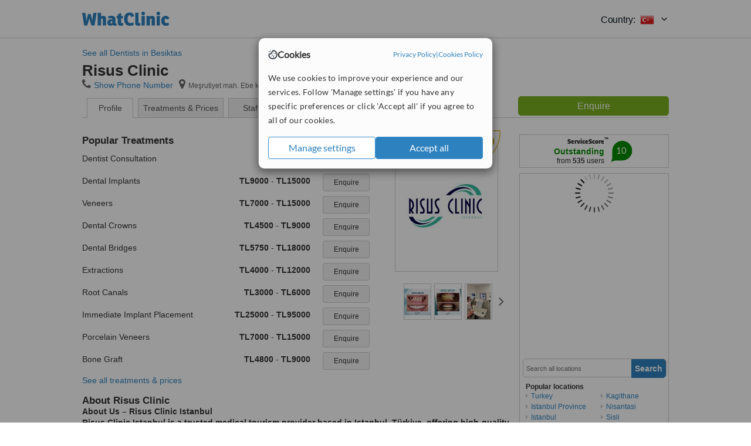

--- FILE ---
content_type: text/html; charset=utf-8
request_url: https://www.whatclinic.com/dentists/turkey/istanbul-province/istanbul/besiktas/risus-clinic
body_size: 25909
content:
 <!DOCTYPE html> <html prefix="og: http://ogp.me/ns# fb: http://www.facebook.com/2008/fbml" lang="en" xml:lang="en"> <head><title>
	Risus Clinic in Besiktas, Istanbul • Read 17 Reviews
</title><link rel="image_src" href="/images/general/whatclinic_image.png" /><link rel="canonical" href="https://www.whatclinic.com/dentists/turkey/istanbul-province/istanbul/besiktas/risus-clinic" />   <meta name="robots" content="index, follow" /> <script src="https://cdn.whatclinic.com/static/dist/js/16fe5323.js"></script> <script>

  var WCC=WCC||{};
  WCC.Map={APIKey:"AIzaSyDQRq6E1nn3MGVaKN7MI37HDHIQqeH2s7Y"};
  WCC.BuildID = "2501"
  WCC.UATrackingID='UA-1196418-4';
  WCC.GoogleTagManager4ContainerId='GTM-5Z7BCDP';
  
  WCC.PinterestTrackingID='2613079822334';
  WCC.BingTrackingID='4020155';

  
    
    WCC.track=WCC.track||{};
    WCC.track.pageType='Paid Brochure Consultation';
    WCC.track.classification='0:0:0:0';
    
    WCC.track.eComSource='91-1-262-38866-0-282863';
    WCC.track.product='lowvalue-core';
    WCC.track.extraParams='&product=lowvalue-core&pagecontent=0-0-0-0';

  
    
</script><link href="https://cdn.whatclinic.com/favicon.ico" rel="shortcut icon" type="image/x-icon" /> <link href="https://cdn.whatclinic.com/apple-touch-icon.png" rel="apple-touch-icon" /> <meta name="twitter:card" content="summary"/> <meta name="viewport" content="width=device-width, initial-scale=1"> <meta name="twitter:site" content="@WhatClinic"/> <meta name="twitter:title" content="Risus Clinic in Besiktas, Istanbul • Read 17 Reviews"/>  <link rel="preconnect" href="https://www.google-analytics.com"> <link rel="preconnect" href="https://connect.facebook.net"> <link rel="preconnect" href="https://p.typekit.net"> <link rel="preconnect" href="https://www.facebook.com"> <link rel="preconnect" href="https://ct.pinterest.com"> <link rel="preload" href="https://use.typekit.net/qhi0iya.css" as="style"/> <link rel="stylesheet" href="https://use.typekit.net/qhi0iya.css"/> <meta property='fb:admins' content='587106975'/>  
                    <meta property='fb:app_id' content='249089818436208'/> 
                    <meta property='og:type' content='website'/>
                    <meta property='og:locale' content='en_GB' />
                    <meta property='og:site_name' content='WhatClinic.com' />
                    <meta property='og:url' content='https://www.whatclinic.com/dentists/turkey/istanbul-province/istanbul/besiktas/risus-clinic' />
                    <meta property='og:image' content='https://cdn.whatclinic.com//dentists/turkey/istanbul-province/istanbul/besiktas/risus-clinic/thumbnails/aa806a0d52ffe51a/risusclinic.jpg?width=400&height=400&background-color=0xeeede8&operation=pad&float-y=0.25&hmac=d6718c1075331ecfd996d4e0746abd59dccaf646' /> <meta name="title" content="Risus Clinic in Besiktas, Istanbul • Read 17 Reviews" /><meta content="Risus Clinic in Besiktas, Istanbul • Read 17 Reviews" property="og:title" /><meta name="description" content="Free consultation ★ Prices from TL1000 - Enquire for a fast quote ★ Outstanding ServiceScore™ 10 from 535 votes ★ Customer Service Award 2024 ★ 17 verified patient reviews. Multi-specialty clinic - Meşrutiyet mah. Ebe kızı sok. Sosko ismerkezi 16/A6,, Istanbul, Istanbul, 34363, Turkey." /><meta content="Free consultation ★ Prices from TL1000 - Enquire for a fast quote ★ Outstanding ServiceScore™ 10 from 535 votes ★ Customer Service Award 2024 ★ 17 verified patient reviews. Multi-specialty clinic - Meşrutiyet mah. Ebe kızı sok. Sosko ismerkezi 16/A6,, Istanbul, Istanbul, 34363, Turkey." property="og:description" /><meta name="twitter:description" content="Free consultation ★ Prices from TL1000 - Enquire for a fast quote ★ Outstanding ServiceScore™ 10 from 535 votes ★ Customer Service Award 2024 ★ 17 verified patient reviews. Multi-specialty clinic - Meşrutiyet mah. Ebe kızı sok. Sosko ismerkezi 16/A6,, Istanbul, Istanbul, 34363, Turkey." /><meta name="twitter:image" content="https://cdn.whatclinic.com//dentists/turkey/istanbul-province/istanbul/besiktas/risus-clinic/thumbnails/aa806a0d52ffe51a/risusclinic.jpg?width=400&height=400&background-color=0xeeede8&operation=pad&float-y=0.25&hmac=d6718c1075331ecfd996d4e0746abd59dccaf646">  <link rel="stylesheet" type="text/css" href="https://cdn.whatclinic.com/static/dist/css/01e0ae6b.css" /><link rel="preload" href="/css/bootstrap.min.css" as="style"> <link rel="preload" href="/static/latest/vendor/font-awesome-4.4.0/css/font-awesome.min.css" as="style">  </head> <body id="ctl00_ctl00_body" class=" hide-header-links">  <link rel="stylesheet" href="https://cdn.jsdelivr.net/npm/@tabler/icons-webfont@3.35/dist/tabler-icons.min.css"/>  <div id="cookiesPopup" style="display: none"> <div class="modal-content"> <div id="cookiesInfo" class="cookies-container"> <div class="cookies-header"> <div class="cookies-title"> <img class="cookies-title-icon" src="https://assets-global.website-files.com/60d5b414a72594e0e4692683/62c4143781f8ed4973510582_icon-cookie.svg" loading="lazy" alt=""> <div class="cookies-title-text">Cookies</div> </div> <div class="cookies-policies"> <a href="/privacy-policy?disableCookieConsentPopup=true" rel="nofollow" target="_blank"target="_blank"> Privacy Policy </a> | <a href="/cookies-policy?disableCookieConsentPopup=true" rel="nofollow" target="_blank"> Cookies Policy </a> </div> </div> <div class="cookies-content"> <span>We use cookies to improve your experience and our services. Follow 'Manage settings' if you have any specific preferences or click 'Accept all' if you agree to all of our cookies.</span> </div> <div class="cookies-buttons"> <button class="btn btn-secondary" type="button" onclick="cookiesSeeMore()">Manage settings</button> <button class="btn btn-cookies-consent-submit btn-primary" type="button" onclick="cookiesAcceptAll()">Accept all</button> </div> </div> <div id="cookiesSeeMore" class="cookies-container" style="display: none"> <div class="cookies-header"> <div class="cookies-title"> <img class="cookies-title-icon" src="https://assets-global.website-files.com/60d5b414a72594e0e4692683/62c4143781f8ed4973510582_icon-cookie.svg" loading="lazy" alt=""> <div class="cookies-title-text">Cookie settings</div> </div> <div class="cookies-policies"> <a href="/privacy-policy?disableCookieConsentPopup=true" rel="nofollow" target="_blank"target="_blank"> Privacy Policy </a> | <a href="/cookies-policy?disableCookieConsentPopup=true" rel="nofollow" target="_blank"> Cookies Policy </a> </div> </div> <div class="cookies-content"> <span>Please select the cookies that you accept:</span> <div class="cookie-type-container"> <div class="toggle" disabled> <label class="toggle-label" for="toggleEssentialCookies">Essential cookies</label> <input disabled checked type="checkbox" id="toggleEssentialCookies"/><label class="toggle-checkbox" for="toggleEssentialCookies"></label> </div> <label for="toggleEssentialCookies" class="cookie-type-description">They are necessary to run our site.</label> </div> <div class="cookie-type-container"> <div class="toggle"> <label class="toggle-label" for="toggleFunctionalityCookies">Functional cookies</label> <input type="checkbox" id="toggleFunctionalityCookies"/><label class="toggle-checkbox" for="toggleFunctionalityCookies"></label> </div> <label for="toggleFunctionalityCookies" class="cookie-type-description">They are used to enhance user experience by providing additional features.</label> </div> <div class="cookie-type-container"> <div class="toggle"> <label class="toggle-label" for="toggleMarketingCookies">Analytics & Marketing cookies</label> <input type="checkbox" id="toggleMarketingCookies"/><label class="toggle-checkbox" for="toggleMarketingCookies"></label> </div> <label for="toggleMarketingCookies" class="cookie-type-description">They allow us to monitor and optimise our site and deliver a better ad experience.</label> </div> <div class="cookie-type-container"> <div class="toggle"> <label class="toggle-label" for="toggleAdPersonalisationCookies">Ad Personalisation cookies</label> <input type="checkbox" id="toggleAdPersonalisationCookies"/><label class="toggle-checkbox" for="toggleAdPersonalisationCookies"></label> </div> <label for="toggleAdPersonalisationCookies" class="cookie-type-description">They allow us to personalize user experience online and display better-targeted ads.</label> </div> </div> <div class="cookies-buttons"> <button class="btn btn-cookies-consent-submit btn-secondary" type="button" onclick="cookiesAcceptAll()">Accept all</button> <button class="btn btn-cookies-consent-submit btn-primary" type="button" onclick="cookiesConfirmSelected()">Save preferences</button> </div> </div> </div> </div> <header data-role="none" class="navbar navbar-static-top desktop"> <div data-role="none" class="container" role="navigation"> <div class="navbar-container">  <a class="navbar-brand"  href="/" onclick="WCC.trackGeneralClick('PageHeaderNavHome')" > <img class="logo" title="WhatClinic" src="/static/latest/images/logo/whatclinic-logo.svg" alt="WhatClinic logo"/> </a>  <button data-role="none" type="button" class="navbar-toggle" data-toggle="collapse" data-target=".navbar-collapse" onclick="WCC.trackEvent('ExpandableContent','TopLeftMenu','Mobile')"> <span class="sr-only">Toggle navigation</span> <i class="ti ti-menu show"></i> <i class="ti ti-x close"></i> </button>  </div> <div class="navbar-collapse collapse navbar-right"> <ul class="nav navbar-nav"> <li><a class="navbar-text link link-with-icon" onclick="WCC.go('/sign-up/newclinic.aspx','Signup','1S', 'Header-internal')"><i class="ti ti-copy-plus"></i>List your clinic</a></li> <li><a class="navbar-text link link-with-icon" onclick="WCC.go('/accountmanagement/login.aspx')"><i class="ti ti-login-2"></i>Clinic Login</a></li> <li class="dropdown nocss-country-selector link-country-selector" data-current-language="en-gb"> <a href="#" class="navbar-text dropdown-toggle country-selector-menu" data-toggle="dropdown"> <span>Country: </span> <img src="https://cdn.whatclinic.com/static/latest/images/countries/flags/medium/tr.png" alt="country flag"/> <i class="ti ti-chevron-down"></i> </a> <ul class="dropdown-menu country-selector-list" role="menu"> </ul> </li> </ul> </div> </div> </header> <form method="post" action="./viewclinic.aspx?cid=91&amp;rid=1&amp;dcid=262&amp;clinicid=282863&amp;sids=227318&amp;location=38866" id="aspnetForm">
<div class="aspNetHidden">
<input type="hidden" name="__VIEWSTATE" id="__VIEWSTATE" value="QX2sVw3zkSSAhtQupSGwap6YstozGasnPqGVzNn0OgafGPJ2LLnCfmzhmaCNS69cjqToYi+V5z0KFm8srMpb6blWnxU=" />
</div>


<script type="text/javascript">
//<![CDATA[
var wccLocalisationText = wccLocalisationText || {}; wccLocalisationText.searchFilter = wccLocalisationText.searchFilter || {}; wccLocalisationText.searchFilter.alertPleaseSpecifyTreatment = "Please enter a treatment or specialisation or clinic name you want to find."; wccLocalisationText.searchFilter.alertSpecifyLocation = "Please specify a location or country to search in"; wccLocalisationText.searchFilter.labelForStaffSearch = "Search for staff or clinic -"; wccLocalisationText.searchFilter.linkShowMoreLocations = "Show more locations"; wccLocalisationText.searchFilter.linkShowMoreTreatments = "Show more treatments"; wccLocalisationText.searchFilter.screenLoadingMessageSearching = "Searching..."; var wccLocalisationText = wccLocalisationText || {}; wccLocalisationText.providersList = wccLocalisationText.providersList || {}; wccLocalisationText.providersList.linkReadMore = "read more"; var wccLocalisationText = wccLocalisationText || {}; wccLocalisationText.globalFunctions = wccLocalisationText.globalFunctions || {}; wccLocalisationText.globalFunctions.screenLoadingMessageUpdatingResults = "Updating results..."; var wccLocalisationText = wccLocalisationText || {}; wccLocalisationText.navMap = wccLocalisationText.navMap || {}; wccLocalisationText.navMap.buttonEnquire = "Enquire"; wccLocalisationText.navMap.linkHardReviewsUrl = "/reviews"; var wccLocalisationText = wccLocalisationText || {}; wccLocalisationText.search = wccLocalisationText.search || {}; wccLocalisationText.search.contentTurnMobileDeviceForBetterView = "Turn your device sideways <br/>for a better view"; wccLocalisationText.search.linkReadMore = "Read More"; var wccLocalisationText = wccLocalisationText || {}; wccLocalisationText.thickbox = wccLocalisationText.thickbox || {}; wccLocalisationText.thickbox.popupCloseContent = "or Esc Key"; wccLocalisationText.thickbox.popupCloseTitle = "Close"; var strQueryString = "cid=91&rid=1&dcid=262&clinicid=282863&sids=227318&location=38866&page=0";var wcGoogleMapLanguage = "";var wccLocalisationText = wccLocalisationText || {}; wccLocalisationText.brochurePage = wccLocalisationText.brochurePage || {}; wccLocalisationText.brochurePage.buttonMoreReviewsInEnglish = "Show more reviews written in English"; wccLocalisationText.brochurePage.headerMoreReviewsInEnglish = "Reviews written in English:"; wccLocalisationText.brochurePage.linkHardReviewsUrl = "/reviews"; wccLocalisationText.brochurePage.linkReviewsTabReadMore = "more"; wccLocalisationText.brochurePage.linkSeeOriginal = "See original version"; wccLocalisationText.brochurePage.linkTreatmentTabShowLess = "<< less"; wccLocalisationText.brochurePage.linkTreatmentTabShowMore = "more >>"; wccLocalisationText.brochurePage.moreInfo = "More info"; var wcSuppressReviews = "false";var wccLocalisationText = wccLocalisationText || {}; wccLocalisationText.sharedControlsHeader = wccLocalisationText.sharedControlsHeader || {}; wccLocalisationText.sharedControlsHeader.linkLogout = "Clear your session data"; wccLocalisationText.sharedControlsHeader.linkYourAccount = "Your Account"; var wccLocalisationText = wccLocalisationText || {}; wccLocalisationText.searchFilter = wccLocalisationText.searchFilter || {}; wccLocalisationText.searchFilter.alertPleaseSpecifyTreatment = "Please enter a treatment or specialisation or clinic name you want to find."; wccLocalisationText.searchFilter.alertSpecifyLocation = "Please specify a location or country to search in"; wccLocalisationText.searchFilter.labelForStaffSearch = "Search for staff or clinic -"; wccLocalisationText.searchFilter.linkShowMoreLocations = "Show more locations"; wccLocalisationText.searchFilter.linkShowMoreTreatments = "Show more treatments"; wccLocalisationText.searchFilter.screenLoadingMessageSearching = "Searching..."; //]]>
</script>

<div class="aspNetHidden">

	<input type="hidden" name="__VIEWSTATEGENERATOR" id="__VIEWSTATEGENERATOR" value="8F596D66" />
</div> <div id="container"> <div id="content"  vocab="https://health-lifesci.schema.org/" typeof="MedicalClinic" about="https://www.whatclinic.com/dentists/turkey/istanbul-province/istanbul/besiktas/risus-clinic"  >  <div class="cache_time" style="display: none;"> Page cached at 2026/02/02 16:42:51 </div> <a href="/dentists/turkey/istanbul-province/istanbul/besiktas" onclick="WCC.go(this, 'BrochurePageExit', 'SearchPageView', WCC.track.pageType + ' Back', 0)" class="back_link">See all Dentists in Besiktas</a> <div class="Header_providers_list"> <h1 id="ctl00_ctl00_PageContent_h1Text" class="" property="name">Risus Clinic</h1>   </div>  <div class="BW_contact panel_wrapper"> <div class="inner_content"> <div class="contact_holder"> <input type="button" class="contact_green jq_contact" onclick="WCC.goConsultForm('&sids=227318&clinicid=282863&rpos=-1&link=2', 'Paid Brochure Consultation')" value="Enquire" /> </div> <h4 >Risus Clinic</h4> <span class="tel"><span class="fa fa-icon-xl fa-phone"></span><span class='pseudoLink' onclick="tb_show(null, '//www.whatclinic.com/consumer/nocontactpopup.aspx?cid=91&rid=1&dcid=262&clinicid=282863&sids=227318&location=38866&link=2&phone=2&TB_iframe=true&&height=580&width=800&showhead=true', false);">Show Phone Number</span></span><h2 class="clinic_address" property="address" typeof="PostalAddress"><span ><span class="fa fa-icon-xl fa-map-marker"></span><span property="streetAddress" >Meşrutiyet mah. Ebe kızı sok. Sosko ismerkezi 16/A6,</span>, <span property="addressLocality">Istanbul</span>, <span property="addressRegion">Istanbul</span>, <span property="postalCode">34363</span><span property="addressCountry" style="display:none;">Turkey</span></span></h2><span style="display:none;" property="url" content="https://www.whatclinic.com/dentists/turkey/istanbul-province/istanbul/besiktas/risus-clinic"></span><span style="display:none;" property="geo" typeof="GeoCoordinates"><span property="latitude" content="41.057719"></span><span property="longitude" content="28.99003"></span></span> </div> <div class="clear"></div> </div> <ul class="ui-tabs-nav">  <li class="tab_overview" aria-controls="tab_overview" title="Show Overview"> <a href="#tab_overview"> Profile </a> </li> <li class="tab_prices" aria-controls="tab_prices" title="Show Prices"> <a href="#tab_prices"> Treatments &amp; Prices </a> </li> <li id="ctl00_ctl00_PageContent_tab3" class="tab_staff" aria-controls="tab_staff" title="Show Staff"> <a href="#tab_staff"> Staff</a></li> <li class="tab_reviews" title="Show Reviews " aria-controls="tab_reviews"> <a href=""> Reviews</a></li> </ul> <div id="ctl00_ctl00_PageContent_adsDiv" class="Providers_overview_ads">
	  <div class="quality-score-container"> <div class="quality-score-result-panel quality-score-result-hasQS">  <div class="service-score-control  border align-center quality-score" data-toggle="tooltip" data-html="true" title="<div class='service-score-text-logo'><span class='icon-bubble'></span> ServiceScore™</div> is a WhatClinic original rating of customer service based on interaction data between users and clinics on our site, including response times and patient feedback. It is a different score than review rating." data-placement="bottom"> <div class="service-score-text">  <div class="service-score-title"> <span>ServiceScore</span> <span class="trademark">&trade;</span> </div>  <div class="service-score-name very-good"> Outstanding </div>  <div class="service-score-users"> from <strong>535</strong> users</div>  </div> <div class="service-score-bubble"> <div class="bubble very-good"> <span class="service-score-value">10</span> </div> </div> </div>  </div> </div>   <div class="cache_time">Filters cached at 2026/02/02 16:42:51</div> <div class="NavBar">  <div id="wccMapNav"> <img class="img-responsive b-lazy-map" title="Click to see larger map for Risus Clinic" alt=" Map for Risus Clinic" src="https://cdn.whatclinic.com/static/latest/images/spinners/loading-spinner.gif" data-src="https://maps.googleapis.com/maps/api/staticmap?center=41.057719%2C28.99003&zoom=14&size=253x300&maptype=roadmap&markers=size%3Amid%7Ccolor%3Ared%7C41.057719%2C28.99003&key=AIzaSyDQRq6E1nn3MGVaKN7MI37HDHIQqeH2s7Y" /> </div>  <div id="navFilterLocation"> <div class="search_input_border"> <input type="button" value="Search" onclick="wcc_LocationSearch()" title="Search"/> <input type="text" id="country_inputbox" placeholder="Search all locations" name="country" maxlength="100" autocomplete="off" data-default="Search all locations" title="Location: Search all locations"/><input type="hidden" id="country_hidden" name="country_ID" data-ori="turkey/istanbul-province/istanbul/besiktas" value="turkey/istanbul-province/istanbul/besiktas"/> </div> <div class="linklist"> <h5>Popular locations</h5> <div><a title="Dentists in Turkey" href="/dentists/turkey" ><span class="fa fa-caret-right"></span>Turkey</a><a title="Dentists in Istanbul Province" href="/dentists/turkey/istanbul-province" ><span class="fa fa-caret-right"></span>Istanbul Province</a><a title="Dentists in Istanbul" href="/dentists/turkey/istanbul-province/istanbul" ><span class="fa fa-caret-right"></span>Istanbul</a><a title="Dentists in Levent" href="/dentists/turkey/istanbul-province/istanbul/levent" ><span class="fa fa-caret-right"></span>Levent</a><a title="Dentists in Beyoglu" href="/dentists/turkey/istanbul-province/istanbul/beyoglu" ><span class="fa fa-caret-right"></span>Beyoglu</a><a title="Dentists in Kagithane" href="/dentists/turkey/istanbul-province/istanbul/kagithane" ><span class="fa fa-caret-right"></span>Kagithane</a><a title="Dentists in Nisantasi" href="/dentists/turkey/istanbul-province/istanbul/nisantasi" ><span class="fa fa-caret-right"></span>Nisantasi</a><a title="Dentists in Sisli" href="/dentists/turkey/istanbul-province/istanbul/sisli" ><span class="fa fa-caret-right"></span>Sisli</a><a title="Dentists in Uskudar" href="/dentists/turkey/istanbul-province/istanbul/uskudar" ><span class="fa fa-caret-right"></span>Uskudar</a><a title="Dentists in Fatih" href="/dentists/turkey/istanbul-province/istanbul/fatih" ><span class="fa fa-caret-right"></span>Fatih</a><a title="Dentists in Eyup" href="/dentists/turkey/istanbul-province/istanbul/eyup" ><span class="fa fa-caret-right"></span>Eyup</a><a title="Dentists in Gaziosmanpasa" href="/dentists/turkey/istanbul-province/istanbul/gaziosmanpasa" ><span class="fa fa-caret-right"></span>Gaziosmanpasa</a><a title="Dentists in Bayrampasa" href="/dentists/turkey/istanbul-province/istanbul/bayrampasa" ><span class="fa fa-caret-right"></span>Bayrampasa</a><a title="Dentists in Zeytinburnu" href="/dentists/turkey/istanbul-province/istanbul/zeytinburnu" ><span class="fa fa-caret-right"></span>Zeytinburnu</a><a title="Dentists in Kadikoy" href="/dentists/turkey/istanbul-province/istanbul/kadikoy" ><span class="fa fa-caret-right"></span>Kadikoy</a><a title="Dentists in Gungoren" href="/dentists/turkey/istanbul-province/istanbul/gungoren" ><span class="fa fa-caret-right"></span>Gungoren</a><a title="Dentists in Umraniye" href="/dentists/turkey/istanbul-province/istanbul/umraniye" ><span class="fa fa-caret-right"></span>Umraniye</a><a title="Dentists in Esenler" href="/dentists/turkey/istanbul-province/istanbul/esenler" ><span class="fa fa-caret-right"></span>Esenler</a><a title="Dentists in Bagcilar" href="/dentists/turkey/istanbul-province/istanbul/bagcilar" ><span class="fa fa-caret-right"></span>Bagcilar</a><a title="Dentists in Atasehir" href="/dentists/turkey/istanbul-province/istanbul/atasehir" ><span class="fa fa-caret-right"></span>Atasehir</a><a title="Dentists in Bahcelievler" href="/dentists/turkey/istanbul-province/istanbul/bahcelievler" ><span class="fa fa-caret-right"></span>Bahcelievler</a><a title="Dentists in Bakirkoy" href="/dentists/turkey/istanbul-province/istanbul/bakirkoy" ><span class="fa fa-caret-right"></span>Bakirkoy</a><a title="Dentists in Sariyer" href="/dentists/turkey/istanbul-province/istanbul/sariyer" ><span class="fa fa-caret-right"></span>Sariyer</a><a title="Dentists in Maltepe" href="/dentists/turkey/istanbul-province/istanbul/maltepe" ><span class="fa fa-caret-right"></span>Maltepe</a><a title="Dentists in Kucukcekmece" href="/dentists/turkey/istanbul-province/istanbul/kucukcekmece" ><span class="fa fa-caret-right"></span>Kucukcekmece</a><a title="Dentists in Beykoz" href="/dentists/turkey/istanbul-province/istanbul/beykoz" ><span class="fa fa-caret-right"></span>Beykoz</a><a title="Dentists in Adalar" href="/dentists/turkey/istanbul-province/istanbul/adalar" ><span class="fa fa-caret-right"></span>Adalar</a><a title="Dentists in Basaksehir" href="/dentists/turkey/istanbul-province/istanbul/basaksehir" ><span class="fa fa-caret-right"></span>Basaksehir</a><a title="Dentists in Sancaktepe" href="/dentists/turkey/istanbul-province/istanbul/sancaktepe" ><span class="fa fa-caret-right"></span>Sancaktepe</a><a title="Dentists in Kartal" href="/dentists/turkey/istanbul-province/istanbul/kartal" ><span class="fa fa-caret-right"></span>Kartal</a><a title="Dentists in Cekmekoy" href="/dentists/turkey/istanbul-province/istanbul/cekmekoy" ><span class="fa fa-caret-right"></span>Cekmekoy</a><a title="Dentists in Avcilar" href="/dentists/turkey/istanbul-province/istanbul/avcilar" ><span class="fa fa-caret-right"></span>Avcilar</a><a title="Dentists in Sultanbeyli" href="/dentists/turkey/istanbul-province/istanbul/sultanbeyli" ><span class="fa fa-caret-right"></span>Sultanbeyli</a><a title="Dentists in Esenyurt" href="/dentists/turkey/istanbul-province/istanbul/esenyurt" ><span class="fa fa-caret-right"></span>Esenyurt</a><a title="Dentists in Pendik" href="/dentists/turkey/istanbul-province/istanbul/pendik" ><span class="fa fa-caret-right"></span>Pendik</a><a title="Dentists in Beylikduzu" href="/dentists/turkey/istanbul-province/istanbul/beylikduzu" ><span class="fa fa-caret-right"></span>Beylikduzu</a><a title="Dentists in Tuzla" href="/dentists/turkey/istanbul-province/istanbul/tuzla" ><span class="fa fa-caret-right"></span>Tuzla</a><a title="Dentists in Buyukcekmece" href="/dentists/turkey/istanbul-province/istanbul/buyukcekmece" ><span class="fa fa-caret-right"></span>Buyukcekmece</a><a title="Dentists in Catalca" href="/dentists/turkey/istanbul-province/istanbul/catalca" ><span class="fa fa-caret-right"></span>Catalca</a><a title="Dentists in Silivri" href="/dentists/turkey/istanbul-province/istanbul/silivri" ><span class="fa fa-caret-right"></span>Silivri</a></div> </div> </div> <div id="navFilterTreatment"> <h4 class="refine">Looking for a different clinic?</h4> <div class="search_input_border"> <input type="button" value="Search" onclick="wcc_TreatmentSearch()" title="Search"/> <input type="text" id="treatment_inputbox" placeholder="Search all treatments" name="treatment" maxlength="100" autocomplete="off" data-default="Search all treatments" title="Treatment: Search all treatments"/><input type="hidden" id="treatment_hidden" name="treatment_ID" data-ori="dentists|" value="dentists|"/> </div> <div class="linklist"> <h5>Popular treatments</h5><div><a title="Teeth Whitening in Besiktas" href="/dentists/turkey/istanbul-province/istanbul/besiktas/teeth-whitening" ><span class="fa fa-caret-right"></span>Teeth Whitening</a><a title="Jaw Contouring in Besiktas" href="/cosmetic-plastic-surgery/turkey/istanbul-province/istanbul/besiktas/jaw-contouring" ><span class="fa fa-caret-right"></span>Jaw Contouring</a><a title="Dental Checkup in Besiktas" href="/dentists/turkey/istanbul-province/istanbul/besiktas/dental-checkup" ><span class="fa fa-caret-right"></span>Dental Checkup</a><a title="Periodontist Consultation in Besiktas" href="/dentists/turkey/istanbul-province/istanbul/besiktas/periodontists" ><span class="fa fa-caret-right"></span>Periodontist Consultation</a><a title="Emergency Dentist Consultation in Besiktas" href="/dentists/turkey/istanbul-province/istanbul/besiktas/emergency-dentists" ><span class="fa fa-caret-right"></span>Emergency Dentist Consultation</a><a title="Antibiotic and Antifungal Treatment in Besiktas" href="/dentists/turkey/istanbul-province/istanbul/besiktas/antibiotic-antifungal-treatment" ><span class="fa fa-caret-right"></span>Antibiotic and Antifungal Treatment</a><a title="Smile Makeover in Besiktas" href="/dentists/turkey/istanbul-province/istanbul/besiktas/smile-makeover" ><span class="fa fa-caret-right"></span>Smile Makeover</a><a title="Periodontitis Treatment in Besiktas" href="/dentists/turkey/istanbul-province/istanbul/besiktas/periodontitis" ><span class="fa fa-caret-right"></span>Periodontitis Treatment</a><a title="Dental Implants in Besiktas" href="/dentists/turkey/istanbul-province/istanbul/besiktas/implants" ><span class="fa fa-caret-right"></span>Dental Implants</a><a title="Gingivitis Treatment in Besiktas" href="/dentists/turkey/istanbul-province/istanbul/besiktas/gingivitis" ><span class="fa fa-caret-right"></span>Gingivitis Treatment</a><a title="Dental CT - CBCT Scan in Besiktas" href="/dentists/turkey/istanbul-province/istanbul/besiktas/dental-ct" ><span class="fa fa-caret-right"></span>Dental CT - CBCT Scan</a><a title="Hygienist Session in Besiktas" href="/dentists/turkey/istanbul-province/istanbul/besiktas/hygienist-session" ><span class="fa fa-caret-right"></span>Hygienist Session</a><a title="CEREC Dental Restorations in Besiktas" href="/dentists/turkey/istanbul-province/istanbul/besiktas/cerec-dental-restorations" ><span class="fa fa-caret-right"></span>CEREC Dental Restorations</a><a title="Sinus Lift in Besiktas" href="/dentists/turkey/istanbul-province/istanbul/besiktas/sinus-lift" ><span class="fa fa-caret-right"></span>Sinus Lift</a><a title="Veneers in Besiktas" href="/dentists/turkey/istanbul-province/istanbul/besiktas/veneers" ><span class="fa fa-caret-right"></span>Veneers</a><a title="Fillings in Besiktas" href="/dentists/turkey/istanbul-province/istanbul/besiktas/fillings" ><span class="fa fa-caret-right"></span>Fillings</a><a title="Teeth Cleaning in Besiktas" href="/dentists/turkey/istanbul-province/istanbul/besiktas/teeth-cleaning" ><span class="fa fa-caret-right"></span>Teeth Cleaning</a><a title="DSD - Digital Smile Design in Besiktas" href="/dentists/turkey/istanbul-province/istanbul/besiktas/dsd-digital-smile-design" ><span class="fa fa-caret-right"></span>DSD - Digital Smile Design</a><a title="Gum Depigmentation in Besiktas" href="/dentists/turkey/istanbul-province/istanbul/besiktas/gum-depigmentation" ><span class="fa fa-caret-right"></span>Gum Depigmentation</a><a title="Full Mouth Rehabilitation in Besiktas" href="/dentists/turkey/istanbul-province/istanbul/besiktas/full-mouth-rehabilitation" ><span class="fa fa-caret-right"></span>Full Mouth Rehabilitation</a><a title="Treatment of Dental Abscess in Besiktas" href="/dentists/turkey/istanbul-province/istanbul/besiktas/cyst-tumor-removal" ><span class="fa fa-caret-right"></span>Treatment of Dental Abscess</a><a title="Chipped Tooth Repair in Besiktas" href="/dentists/turkey/istanbul-province/istanbul/besiktas/chipped-tooth-repair" ><span class="fa fa-caret-right"></span>Chipped Tooth Repair</a><a title="Fluoride Therapy in Besiktas" href="/dentists/turkey/istanbul-province/istanbul/besiktas/fluoride-therapy" ><span class="fa fa-caret-right"></span>Fluoride Therapy</a><a title="Head and Neck Cancer in Besiktas" href="/oncology/turkey/istanbul-province/istanbul/besiktas/head-neck-cancer" ><span class="fa fa-caret-right"></span>Head and Neck Cancer</a><a title="Root End Surgery in Besiktas" href="/dentists/turkey/istanbul-province/istanbul/besiktas/root-end-surgery" ><span class="fa fa-caret-right"></span>Root End Surgery</a><a title="Family Dentist Consultation in Besiktas" href="/dentists/turkey/istanbul-province/istanbul/besiktas/family-dentists" ><span class="fa fa-caret-right"></span>Family Dentist Consultation</a><a title="Endodontist Consultation in Besiktas" href="/dentists/turkey/istanbul-province/istanbul/besiktas/endodontists" ><span class="fa fa-caret-right"></span>Endodontist Consultation</a><a title="Gum Surgery in Besiktas" href="/dentists/turkey/istanbul-province/istanbul/besiktas/gum-surgery" ><span class="fa fa-caret-right"></span>Gum Surgery</a><a title="Orthodontic Retainer in Besiktas" href="/dentists/turkey/istanbul-province/istanbul/besiktas/orthodontic-retainer" ><span class="fa fa-caret-right"></span>Orthodontic Retainer</a><a title="Bad Breath Treatment in Besiktas" href="/dentists/turkey/istanbul-province/istanbul/besiktas/bad-breath" ><span class="fa fa-caret-right"></span>Bad Breath Treatment</a><a title="Dentures in Besiktas" href="/dentists/turkey/istanbul-province/istanbul/besiktas/dentures" ><span class="fa fa-caret-right"></span>Dentures</a><a title="Dental Crowns in Besiktas" href="/dentists/turkey/istanbul-province/istanbul/besiktas/dental-crowns" ><span class="fa fa-caret-right"></span>Dental Crowns</a><a title="Dental Bridges in Besiktas" href="/dentists/turkey/istanbul-province/istanbul/besiktas/dental-bridges" ><span class="fa fa-caret-right"></span>Dental Bridges</a><a title="General Anesthesia for dental treatments in Besiktas" href="/dentists/turkey/istanbul-province/istanbul/besiktas/general-anesthesia-dental" ><span class="fa fa-caret-right"></span>General Anesthesia for dental treatments</a><a title="TMJ - Temporomandibular Joint Treatment in Besiktas" href="/dentists/turkey/istanbul-province/istanbul/besiktas/tmj-temporomandibular-joint" ><span class="fa fa-caret-right"></span>TMJ - Temporomandibular Joint Treatment</a><a title="Maxillary Le Fort Osteotomy in Besiktas" href="/dentists/turkey/istanbul-province/istanbul/besiktas/maxillary-le-fort-osteotomy" ><span class="fa fa-caret-right"></span>Maxillary Le Fort Osteotomy</a><a title="CAD/CAM Dental Restorations in Besiktas" href="/dentists/turkey/istanbul-province/istanbul/besiktas/cad-cam-dental-restorations" ><span class="fa fa-caret-right"></span>CAD/CAM Dental Restorations</a><a title="Sleep Apnea in Besiktas" href="/ear-nose-throat/turkey/istanbul-province/istanbul/besiktas/sleep-apnea" ><span class="fa fa-caret-right"></span>Sleep Apnea</a><a title="Dental X-Ray in Besiktas" href="/dentists/turkey/istanbul-province/istanbul/besiktas/x-ray" ><span class="fa fa-caret-right"></span>Dental X-Ray</a><a title="Root Canals in Besiktas" href="/dentists/turkey/istanbul-province/istanbul/besiktas/root-canals" ><span class="fa fa-caret-right"></span>Root Canals</a><a title="Braces in Besiktas" href="/dentists/turkey/istanbul-province/istanbul/besiktas/braces" ><span class="fa fa-caret-right"></span>Braces</a><a title="Paediatric Dentist Consultation in Besiktas" href="/dentists/turkey/istanbul-province/istanbul/besiktas/paediatric-dentists" ><span class="fa fa-caret-right"></span>Paediatric Dentist Consultation</a><a title="Restorative Dentist Consultation in Besiktas" href="/dentists/turkey/istanbul-province/istanbul/besiktas/restorative-dentists" ><span class="fa fa-caret-right"></span>Restorative Dentist Consultation</a><a title="GTR - Guided Tissue Regeneration in Besiktas" href="/dentists/turkey/istanbul-province/istanbul/besiktas/gtr-guided-tissue-regeneration" ><span class="fa fa-caret-right"></span>GTR - Guided Tissue Regeneration</a><a title="Cosmetic Dentist Consultation in Besiktas" href="/dentists/turkey/istanbul-province/istanbul/besiktas/cosmetic-dentists" ><span class="fa fa-caret-right"></span>Cosmetic Dentist Consultation</a><a title="Implant Dentist Consultation in Besiktas" href="/dentists/turkey/istanbul-province/istanbul/besiktas/implant-dentists" ><span class="fa fa-caret-right"></span>Implant Dentist Consultation</a><a title="Orthodontist Consultation in Besiktas" href="/dentists/turkey/istanbul-province/istanbul/besiktas/orthodontists" ><span class="fa fa-caret-right"></span>Orthodontist Consultation</a><a title="WaterLase Dentistry in Besiktas" href="/dentists/turkey/istanbul-province/istanbul/besiktas/waterlase-dentistry" ><span class="fa fa-caret-right"></span>WaterLase Dentistry</a><a title="Hollywood Smile in Besiktas" href="/dentists/turkey/istanbul-province/istanbul/besiktas/hollywood-smile" ><span class="fa fa-caret-right"></span>Hollywood Smile</a><a title="Denturist Consultation in Besiktas" href="/dentists/turkey/istanbul-province/istanbul/besiktas/denturists" ><span class="fa fa-caret-right"></span>Denturist Consultation</a><a title="Oral and Maxillofacial Surgeon Consultation in Besiktas" href="/dentists/turkey/istanbul-province/istanbul/besiktas/oral-maxillofacial-surgeons" ><span class="fa fa-caret-right"></span>Oral and Maxillofacial Surgeon Consultation</a><a title="Extractions in Besiktas" href="/dentists/turkey/istanbul-province/istanbul/besiktas/extractions" ><span class="fa fa-caret-right"></span>Extractions</a><a title="Snap-On Smile™ in Besiktas" href="/dentists/turkey/istanbul-province/istanbul/besiktas/snap-on-smile" ><span class="fa fa-caret-right"></span>Snap-On Smile™</a><a title="Sedation for dental treatments in Besiktas" href="/dentists/turkey/istanbul-province/istanbul/besiktas/sedation-dental" ><span class="fa fa-caret-right"></span>Sedation for dental treatments</a><a title="Teeth Contouring and Reshaping in Besiktas" href="/dentists/turkey/istanbul-province/istanbul/besiktas/teeth-contouring-reshaping" ><span class="fa fa-caret-right"></span>Teeth Contouring and Reshaping</a><a title="Mouth Guard in Besiktas" href="/dentists/turkey/istanbul-province/istanbul/besiktas/mouth-guard" ><span class="fa fa-caret-right"></span>Mouth Guard</a><a title="Tooth Jewellery in Besiktas" href="/dentists/turkey/istanbul-province/istanbul/besiktas/tooth-jewellery" ><span class="fa fa-caret-right"></span>Tooth Jewellery</a><a title="Inlay or Onlay in Besiktas" href="/dentists/turkey/istanbul-province/istanbul/besiktas/inlay-onlay" ><span class="fa fa-caret-right"></span>Inlay or Onlay</a><a title="Air Abrasion in Besiktas" href="/dentists/turkey/istanbul-province/istanbul/besiktas/air-abrasion" ><span class="fa fa-caret-right"></span>Air Abrasion</a><a title="Dental Sealant in Besiktas" href="/dentists/turkey/istanbul-province/istanbul/besiktas/dental-sealant" ><span class="fa fa-caret-right"></span>Dental Sealant</a><a title="Orthognathic Surgery in Besiktas" href="/dentists/turkey/istanbul-province/istanbul/besiktas/orthognathic-surgery" ><span class="fa fa-caret-right"></span>Orthognathic Surgery</a><a title="Bone Grafting in Besiktas" href="/dentists/turkey/istanbul-province/istanbul/besiktas/bone-graft" ><span class="fa fa-caret-right"></span>Bone Grafting</a><a title="Dental Bonding in Besiktas" href="/dentists/turkey/istanbul-province/istanbul/besiktas/dental-bonding" ><span class="fa fa-caret-right"></span>Dental Bonding</a></div> </div> </div> </div>  <div class="rhs-container BW_opening"> <h4> <span class="summary"> Opening hours</span> </h4> <div class='open_time' property='openingHours' content='Mo 09:00-19:00'><span class='day'>Monday</span><span class='hour'>09:00 - 19:00</span></div><div class='open_time' property='openingHours' content='Tu 09:00-19:00'><span class='day'>Tuesday</span><span class='hour'>09:00 - 19:00</span></div><div class='open_time' property='openingHours' content='We 09:00-19:00'><span class='day'>Wednesday</span><span class='hour'>09:00 - 19:00</span></div><div class='open_time' property='openingHours' content='Th 09:00-19:00'><span class='day'>Thursday</span><span class='hour'>09:00 - 19:00</span></div><div class='open_time' property='openingHours' content='Fr 09:00-19:00'><span class='day'>Friday</span><span class='hour'>09:00 - 19:00</span></div><div class='open_time' property='openingHours' content='Sa 09:45-19:00'><span class='day'>Saturday</span><span class='hour'>09:45 - 19:00</span></div><div class='open_time' property='openingHours' content='Su 09:45-19:00'><span class='day'>Sunday</span><span class='hour'>09:45 - 19:00</span></div> </div>    <div class="rhs-container"> Free consultation ★ Prices from TL1000 - Enquire for a fast quote ★ Outstanding ServiceScore™ 10 from 535 votes ★ Customer Service Award 2024 ★ 17 verified patient reviews. Multi-specialty clinic - Meşrutiyet mah. Ebe kızı sok. Sosko ismerkezi 16/A6,, Istanbul, Istanbul, 34363, Turkey. </div>  
</div> <div id="maincontent" data-pagetype="Brochure">    <div id="ctl00_ctl00_PageContent_ChildContent_pnlClinicProfile">
	 <div id="panel_clinic_282863" class="brochure_content" data-id="282863"> <div id="provider_details">  <div class="BW">  <div id="tab_overview"> <div class="photo provider_gallery"> <div class="mainbox"><a href='https://cdn.whatclinic.com/dentists/turkey/istanbul-province/istanbul/besiktas/risus-clinic/thumbnails/aa806a0d52ffe51a/risusclinic.jpg?float-x=0.5&float-y=0.5&rotate=0&crop_x=0&crop_y=0&crop_w=1&crop_h=1&hmac=925fc68fad11e425ef86c1ac0a4d8b33778fc360' property="image" title="Meşrutiyet mah. Ebe kızı sok. Sosko ismerkezi 16/A6,, Istanbul, Istanbul, 34363, " data-lightbox="clinic-pictures" data-title="Meşrutiyet mah. Ebe kızı sok. Sosko ismerkezi 16/A6,, Istanbul, Istanbul, 34363, " ><img id="masterimage" src="https://cdn.whatclinic.com/dentists/turkey/istanbul-province/istanbul/besiktas/risus-clinic/thumbnails/aa806a0d52ffe51a/risusclinic.jpg?width=174&height=232&background-color=0xffffff&operation=pad&float-x=0.5&float-y=0.5&rotate=0&crop_x=0&crop_y=0&crop_w=1&crop_h=1&hmac=7edac6d59c3fdb7883d6c0d2725cafa070298fb9" alt="Risus Clinic - Meşrutiyet mah. Ebe kızı sok. Sosko ismerkezi 16/A6,, Istanbul, Istanbul, 34363,  0" title="Risus Clinic - Meşrutiyet mah. Ebe kızı sok. Sosko ismerkezi 16/A6,, Istanbul, Istanbul, 34363,  0"/></a><span class='service_award awarded2024 tooltip' data-tip='WhatClinic Patient Service Award explained. The Award for providing excellent patient experience and high-quality services in 2024. It is based on many patient care and experience factors, such as the quality of interactions with potential and existing patients, as well as their pre- and post-treatment feedback and reviews. It includes data on clinics responding promptly to phone and email enquiries. '></span></div><div id="clinic-gallery" class="jcl-container"><a href="#" class="prev" aria-label="Previous"><i class="fa fa-angle-left"></i></a><div class="carousel"><ul><li><a typeof="ImageObject" href="https://cdn.whatclinic.com/dentists/turkey/istanbul-province/istanbul/besiktas/risus-clinic/thumbnails/8825cd501c052942/dental_implant.jpg?float-x=0.5&float-y=0.5&rotate=0&crop_x=0&crop_y=0&crop_w=1&crop_h=1&hmac=79eff0e6643de824053cd96419d1c68403baf96c" data-lightbox="clinic-pictures" data-title="Risus Clinic - Meşrutiyet mah. Ebe kızı sok. Sosko ismerkezi 16/A6,, Istanbul, Istanbul, 34363,  1"><img style="width: 45px; height: 60px;" src="https://cdn.whatclinic.com/dentists/turkey/istanbul-province/istanbul/besiktas/risus-clinic/thumbnails/8825cd501c052942/dental_implant.jpg?width=45&height=60&background-color=0xffffff&operation=pad&float-x=0.5&float-y=0.5&rotate=0&crop_x=0&crop_y=0&crop_w=1&crop_h=1&hmac=79b547b0119de0ffb1bcace15e5ed5aba9eb2406" title="Risus Clinic - Meşrutiyet mah. Ebe kızı sok. Sosko ismerkezi 16/A6,, Istanbul, Istanbul, 34363,  1" alt="Risus Clinic - Meşrutiyet mah. Ebe kızı sok. Sosko ismerkezi 16/A6,, Istanbul, Istanbul, 34363,  1"></a></li><li><a typeof="ImageObject" href="https://cdn.whatclinic.com/dentists/turkey/istanbul-province/istanbul/besiktas/risus-clinic/thumbnails/140d4b27ac24452a/dent1.jpg?float-x=0.5&float-y=0.5&rotate=0&crop_x=0&crop_y=0&crop_w=1&crop_h=1&hmac=00a8e8ed81f0752daf4dfb0d044b6339802f4941" data-lightbox="clinic-pictures" data-title="Risus Clinic - Meşrutiyet mah. Ebe kızı sok. Sosko ismerkezi 16/A6,, Istanbul, Istanbul, 34363,  2"><img style="width: 45px; height: 60px;" src="https://cdn.whatclinic.com/dentists/turkey/istanbul-province/istanbul/besiktas/risus-clinic/thumbnails/140d4b27ac24452a/dent1.jpg?width=45&height=60&background-color=0xffffff&operation=pad&float-x=0.5&float-y=0.5&rotate=0&crop_x=0&crop_y=0&crop_w=1&crop_h=1&hmac=dac08be424b619b4482f25402c75f6f0a8925573" title="Risus Clinic - Meşrutiyet mah. Ebe kızı sok. Sosko ismerkezi 16/A6,, Istanbul, Istanbul, 34363,  2" alt="Risus Clinic - Meşrutiyet mah. Ebe kızı sok. Sosko ismerkezi 16/A6,, Istanbul, Istanbul, 34363,  2"></a></li><li><a typeof="ImageObject" href="https://cdn.whatclinic.com/dentists/turkey/istanbul-province/istanbul/besiktas/risus-clinic/thumbnails/ca4bdd2b4b310d74/eyesurgery.jpg?float-x=0.5&float-y=0.5&rotate=0&crop_x=0&crop_y=0&crop_w=1&crop_h=1&hmac=45b63c745e19007748639d06cc1a28e358a55612" data-lightbox="clinic-pictures" data-title="Risus Clinic - Tri-focal operation  "><img style="width: 45px; height: 60px;" src="https://cdn.whatclinic.com/dentists/turkey/istanbul-province/istanbul/besiktas/risus-clinic/thumbnails/ca4bdd2b4b310d74/eyesurgery.jpg?width=45&height=60&background-color=0xffffff&operation=pad&float-x=0.5&float-y=0.5&rotate=0&crop_x=0&crop_y=0&crop_w=1&crop_h=1&hmac=68c67d22b6e38caf5a9441c2f2598adbc315c3dd" title="Risus Clinic - Tri-focal operation  " alt="Risus Clinic - Tri-focal operation  "></a></li><li><a typeof="ImageObject" href="https://cdn.whatclinic.com/dentists/turkey/istanbul-province/istanbul/besiktas/risus-clinic/thumbnails/a96a3c058c532183/saglik_turizm_belges.jpg?float-x=0.5&float-y=0.5&rotate=0&crop_x=0&crop_y=0&crop_w=1&crop_h=1&hmac=0e51bb6fe787169beace0387f523b779bcbf0cac" data-lightbox="clinic-pictures" data-title="Risus Clinic - Meşrutiyet mah. Ebe kızı sok. Sosko ismerkezi 16/A6,, Istanbul, Istanbul, 34363,  4"><img style="width: 45px; height: 60px;" src="https://cdn.whatclinic.com/dentists/turkey/istanbul-province/istanbul/besiktas/risus-clinic/thumbnails/a96a3c058c532183/saglik_turizm_belges.jpg?width=45&height=60&background-color=0xffffff&operation=pad&float-x=0.5&float-y=0.5&rotate=0&crop_x=0&crop_y=0&crop_w=1&crop_h=1&hmac=a65b08cc459fbbaff0905bccbcaaf8616c2f7740" title="Risus Clinic - Meşrutiyet mah. Ebe kızı sok. Sosko ismerkezi 16/A6,, Istanbul, Istanbul, 34363,  4" alt="Risus Clinic - Meşrutiyet mah. Ebe kızı sok. Sosko ismerkezi 16/A6,, Istanbul, Istanbul, 34363,  4"></a></li><li><a typeof="ImageObject" href="https://cdn.whatclinic.com/dentists/turkey/istanbul-province/istanbul/besiktas/risus-clinic/thumbnails/326010b78042f2a7/livhospital.jpg?float-x=0.5&float-y=0.5&rotate=0&crop_x=0&crop_y=0&crop_w=1&crop_h=1&hmac=b808ab844f90cc45074f3343b642a16ab79fa618" data-lightbox="clinic-pictures" data-title="Risus Clinic - Meşrutiyet mah. Ebe kızı sok. Sosko ismerkezi 16/A6,, Istanbul, Istanbul, 34363,  5"><img style="width: 45px; height: 60px;" src="https://cdn.whatclinic.com/dentists/turkey/istanbul-province/istanbul/besiktas/risus-clinic/thumbnails/326010b78042f2a7/livhospital.jpg?width=45&height=60&background-color=0xffffff&operation=pad&float-x=0.5&float-y=0.5&rotate=0&crop_x=0&crop_y=0&crop_w=1&crop_h=1&hmac=ab1dc498df9bf30a92a8ad0cb8dacdd80643bd91" title="Risus Clinic - Meşrutiyet mah. Ebe kızı sok. Sosko ismerkezi 16/A6,, Istanbul, Istanbul, 34363,  5" alt="Risus Clinic - Meşrutiyet mah. Ebe kızı sok. Sosko ismerkezi 16/A6,, Istanbul, Istanbul, 34363,  5"></a></li><li><a typeof="ImageObject" href="https://cdn.whatclinic.com/dentists/turkey/istanbul-province/istanbul/besiktas/risus-clinic/thumbnails/3016c3e81a27184b/dent1.jpg?float-x=0.5&float-y=0.5&rotate=0&crop_x=0&crop_y=0&crop_w=1&crop_h=1&hmac=baba75a73482376c7de629f676e06006375176d5" data-lightbox="clinic-pictures" data-title="Risus Clinic - Meşrutiyet mah. Ebe kızı sok. Sosko ismerkezi 16/A6,, Istanbul, Istanbul, 34363,  6"><img style="width: 45px; height: 60px;" src="https://cdn.whatclinic.com/dentists/turkey/istanbul-province/istanbul/besiktas/risus-clinic/thumbnails/3016c3e81a27184b/dent1.jpg?width=45&height=60&background-color=0xffffff&operation=pad&float-x=0.5&float-y=0.5&rotate=0&crop_x=0&crop_y=0&crop_w=1&crop_h=1&hmac=808171942f740b63155fbaa5df6aae0e8856b61c" title="Risus Clinic - Meşrutiyet mah. Ebe kızı sok. Sosko ismerkezi 16/A6,, Istanbul, Istanbul, 34363,  6" alt="Risus Clinic - Meşrutiyet mah. Ebe kızı sok. Sosko ismerkezi 16/A6,, Istanbul, Istanbul, 34363,  6"></a></li><li><a typeof="ImageObject" href="https://cdn.whatclinic.com/dentists/turkey/istanbul-province/istanbul/besiktas/risus-clinic/thumbnails/565b1d6051b67725/dent2.jpg?float-x=0.5&float-y=0.5&rotate=0&crop_x=0&crop_y=0&crop_w=1&crop_h=1&hmac=51124f25cc6b4a61cf6c80a1a2e6fce76cd82042" data-lightbox="clinic-pictures" data-title="Risus Clinic - Meşrutiyet mah. Ebe kızı sok. Sosko ismerkezi 16/A6,, Istanbul, Istanbul, 34363,  7"><img style="width: 45px; height: 60px;" src="https://cdn.whatclinic.com/dentists/turkey/istanbul-province/istanbul/besiktas/risus-clinic/thumbnails/565b1d6051b67725/dent2.jpg?width=45&height=60&background-color=0xffffff&operation=pad&float-x=0.5&float-y=0.5&rotate=0&crop_x=0&crop_y=0&crop_w=1&crop_h=1&hmac=44ed23f478477507b77b0f9f96aa06ce80e121ac" title="Risus Clinic - Meşrutiyet mah. Ebe kızı sok. Sosko ismerkezi 16/A6,, Istanbul, Istanbul, 34363,  7" alt="Risus Clinic - Meşrutiyet mah. Ebe kızı sok. Sosko ismerkezi 16/A6,, Istanbul, Istanbul, 34363,  7"></a></li><li><a typeof="ImageObject" href="https://cdn.whatclinic.com/dentists/turkey/istanbul-province/istanbul/besiktas/risus-clinic/thumbnails/21365b58369e0791/menek.jpg?float-x=0.5&float-y=0.5&rotate=0&crop_x=0&crop_y=0&crop_w=1&crop_h=1&hmac=143ef1e94adb88cfb69ca93f08179022bb94921e" data-lightbox="clinic-pictures" data-title="Risus Clinic - Meşrutiyet mah. Ebe kızı sok. Sosko ismerkezi 16/A6,, Istanbul, Istanbul, 34363,  8"><img style="width: 45px; height: 60px;" src="https://cdn.whatclinic.com/dentists/turkey/istanbul-province/istanbul/besiktas/risus-clinic/thumbnails/21365b58369e0791/menek.jpg?width=45&height=60&background-color=0xffffff&operation=pad&float-x=0.5&float-y=0.5&rotate=0&crop_x=0&crop_y=0&crop_w=1&crop_h=1&hmac=5d2091b307c4b490a89a29a504c01bdba628e118" title="Risus Clinic - Meşrutiyet mah. Ebe kızı sok. Sosko ismerkezi 16/A6,, Istanbul, Istanbul, 34363,  8" alt="Risus Clinic - Meşrutiyet mah. Ebe kızı sok. Sosko ismerkezi 16/A6,, Istanbul, Istanbul, 34363,  8"></a></li></ul></div><a href="#" class="next" aria-label="Next"><i class="fa fa-angle-right"></i></a></div> </div> <div id="divNewTreatments" class="BW_treatment"> <h3> Popular Treatments </h3> <div data-id="566">
                                    <span class="name">Dentist Consultation</span>
                                    <span class="price_container"><span class='from'>up to</span>&nbsp;<span class="price" >TL3500</span></span>
                                    <input type="button" value="Enquire" class="btn btn-sm btn-treatment-enquire pull-right jq_contact"  
                                    onclick="WCC.goConsultForm('cid=91&rid=1&dcid=262&location=38866&rpos=-1&sids=227318&clinicid=282863&pid=566&cppid=5347769&link=16', 'Paid Brochure Consultation',0)" >               
                                </div><div data-id="105">
                                    <span class="name">Dental Implants</span>
                                    <span class="price_container"><span class="price" >TL9000</span>&nbsp;<span class='from'>-</span>&nbsp;<span class="price" >TL15000</span></span>
                                    <input type="button" value="Enquire" class="btn btn-sm btn-treatment-enquire pull-right jq_contact"  
                                    onclick="WCC.goConsultForm('cid=91&rid=1&dcid=262&location=38866&rpos=-1&sids=227318&clinicid=282863&pid=105&cppid=5290866&link=16', 'Paid Brochure Consultation',0)" >               
                                </div><div data-id="99">
                                    <span class="name">Veneers</span>
                                    <span class="price_container"><span class="price" >TL7000</span>&nbsp;<span class='from'>-</span>&nbsp;<span class="price" >TL15000</span></span>
                                    <input type="button" value="Enquire" class="btn btn-sm btn-treatment-enquire pull-right jq_contact"  
                                    onclick="WCC.goConsultForm('cid=91&rid=1&dcid=262&location=38866&rpos=-1&sids=227318&clinicid=282863&pid=99&cppid=5548671&link=16', 'Paid Brochure Consultation',0)" >               
                                </div><div data-id="103">
                                    <span class="name">Dental Crowns</span>
                                    <span class="price_container"><span class="price" >TL4500</span>&nbsp;<span class='from'>-</span>&nbsp;<span class="price" >TL9000</span></span>
                                    <input type="button" value="Enquire" class="btn btn-sm btn-treatment-enquire pull-right jq_contact"  
                                    onclick="WCC.goConsultForm('cid=91&rid=1&dcid=262&location=38866&rpos=-1&sids=227318&clinicid=282863&pid=103&cppid=5290864&link=16', 'Paid Brochure Consultation',0)" >               
                                </div><div data-id="98">
                                    <span class="name">Dental Bridges</span>
                                    <span class="price_container"><span class="price" >TL5750</span>&nbsp;<span class='from'>-</span>&nbsp;<span class="price" >TL18000</span></span>
                                    <input type="button" value="Enquire" class="btn btn-sm btn-treatment-enquire pull-right jq_contact"  
                                    onclick="WCC.goConsultForm('cid=91&rid=1&dcid=262&location=38866&rpos=-1&sids=227318&clinicid=282863&pid=98&cppid=5290862&link=16', 'Paid Brochure Consultation',0)" >               
                                </div><div data-id="432">
                                    <span class="name">Extractions</span>
                                    <span class="price_container"><span class="price" >TL4000</span>&nbsp;<span class='from'>-</span>&nbsp;<span class="price" >TL12000</span></span>
                                    <input type="button" value="Enquire" class="btn btn-sm btn-treatment-enquire pull-right jq_contact"  
                                    onclick="WCC.goConsultForm('cid=91&rid=1&dcid=262&location=38866&rpos=-1&sids=227318&clinicid=282863&pid=432&cppid=5565520&link=16', 'Paid Brochure Consultation',0)" >               
                                </div><div data-id="106">
                                    <span class="name">Root Canals</span>
                                    <span class="price_container"><span class="price" >TL3000</span>&nbsp;<span class='from'>-</span>&nbsp;<span class="price" >TL6000</span></span>
                                    <input type="button" value="Enquire" class="btn btn-sm btn-treatment-enquire pull-right jq_contact"  
                                    onclick="WCC.goConsultForm('cid=91&rid=1&dcid=262&location=38866&rpos=-1&sids=227318&clinicid=282863&pid=106&cppid=5548670&link=16', 'Paid Brochure Consultation',0)" >               
                                </div><div data-id="482">
                                    <span class="name">Immediate Implant Placement</span>
                                    <span class="price_container"><span class="price" >TL25000</span>&nbsp;<span class='from'>-</span>&nbsp;<span class="price" >TL95000</span></span>
                                    <input type="button" value="Enquire" class="btn btn-sm btn-treatment-enquire pull-right jq_contact"  
                                    onclick="WCC.goConsultForm('cid=91&rid=1&dcid=262&location=38866&rpos=-1&sids=227318&clinicid=282863&pid=482&cppid=5548665&link=16', 'Paid Brochure Consultation',0)" >               
                                </div><div data-id="101">
                                    <span class="name">Porcelain Veneers</span>
                                    <span class="price_container"><span class="price" >TL7000</span>&nbsp;<span class='from'>-</span>&nbsp;<span class="price" >TL15000</span></span>
                                    <input type="button" value="Enquire" class="btn btn-sm btn-treatment-enquire pull-right jq_contact"  
                                    onclick="WCC.goConsultForm('cid=91&rid=1&dcid=262&location=38866&rpos=-1&sids=227318&clinicid=282863&pid=101&cppid=5548672&link=16', 'Paid Brochure Consultation',0)" >               
                                </div><div data-id="388">
                                    <span class="name">Bone Graft</span>
                                    <span class="price_container"><span class="price" >TL4800</span>&nbsp;<span class='from'>-</span>&nbsp;<span class="price" >TL9000</span></span>
                                    <input type="button" value="Enquire" class="btn btn-sm btn-treatment-enquire pull-right jq_contact"  
                                    onclick="WCC.goConsultForm('cid=91&rid=1&dcid=262&location=38866&rpos=-1&sids=227318&clinicid=282863&pid=388&cppid=5548660&link=16', 'Paid Brochure Consultation',0)" >               
                                </div> <span class="pseudoLink" onclick="JavaScript:WCC.Brochure.TriggerTab('tab_prices');">See all treatments &amp; prices</span> </div> <div id="divAbout" class="description BW_about"> <div class="inner_content"> <h3> About Risus Clinic </h3> <div property="description"> <div class="fadeout"></div> <b>About Us – Risus Clinic Istanbul</b><b><p><strong>Risus Clinic Istanbul</strong> is a trusted medical tourism provider based in Istanbul, Türkiye, offering high-quality medical, dental, eye, and aesthetic treatments for international patients. We collaborate exclusively with <strong>fully licensed and accredited hospitals and clinics</strong>, ensuring that all procedures are performed in safe, regulated, and professionally equipped medical environments.</p><p>Our treatments are carried out by <strong>specialist doctors with more than 15 years of experience</strong> in their respective fields. Each patient receives an individualized treatment plan based on detailed medical evaluation, suitability, and realistic expectations. Patient safety, transparency, and ethical medical practice are central to our approach.</p></b><b>Medical Services</b><b><p>Risus Clinic Istanbul offers a wide range of treatments for patients seeking reliable and affordable healthcare abroad:</p><p><strong>Eye & Vision Treatments</strong></p><ul><li><p>Laser eye surgery (LASIK and iLASIK)</p></li><li><p>Trifocal lens replacement</p></li><li><p>IOL (intraocular lens) surgery</p></li><li>EDOF lens procedures<p>
Premium lens options include Alcon Clarion, ZEISS, and advanced EDOF technologies.</p></li></ul><p><strong>Dental Treatments</strong></p><ul><li><p>Dental implants (Straumann, Medentica, Neotedent, Megagen)</p></li><li><p>Zirconium crowns (Ivoclar, Vita)</p></li><li><p>Dental bridges</p></li><li><p>Smile makeover treatments</p></li><li><p>Comprehensive dental rehabilitation</p></li></ul><p>Dental procedures are performed using modern diagnostic tools, digital planning, and internationally approved materials to ensure long-lasting and natural results.</p><p><strong>Aesthetic & Plastic Surgery</strong></p><ul><li><p>Facelift surgery</p></li><li><p>Rhinoplasty (nose surgery)</p></li><li><p>Tummy tuck</p></li><li><p>VASER liposuction</p></li><li><p>Breast augmentation</p></li></ul><p>All aesthetic procedures are performed by experienced plastic surgeons in fully equipped hospitals, following strict safety and hygiene protocols.</p></b><b>International Patient Experience</b><b><p>Risus Clinic Istanbul regularly treats patients from the <strong>UK, Europe, Australia, and other international destinations</strong>. Our experienced coordination team supports patients throughout the entire process, from initial consultation and treatment planning to hospital coordination and aftercare guidance. English-speaking patient assistance is available to ensure clear communication and comfort at every stage.</p></b><b>Additional Patient Services</b><b><p>To provide a smooth and comfortable experience, we also offer <strong>hotel accommodation assistance</strong>, working with carefully selected hotels located close to our partner hospitals and clinics.</p><p><strong>VIP airport and hospital transfers</strong> can be arranged to ensure safe, reliable transportation throughout the patient’s stay in Istanbul.</p><p>If medically required or upon patient request, we can also arrange a <strong>private, English-speaking nurse</strong> to provide additional support during recovery. This service is delivered by <strong>highly experienced nurses with 15–20 years of professional experience</strong> and can be provided either at the hospital or at the patient’s hotel, depending on individual needs.</p><p>All additional services are planned with patient comfort, safety, and medical suitability in mind.</p></b><b>Why Choose Risus Clinic Istanbul</b><b><ul><li><p>Specialist doctors with <strong>15+ years of experience</strong></p></li><li><p>Treatments performed in <strong>licensed hospitals and clinics</strong></p></li><li><p>High medical and hygiene standards</p></li><li><p>Transparent and ethical treatment planning</p></li><li><p>Dedicated international patient coordination</p></li><li><p>Trusted by patients worldwide</p></li></ul><p>At Risus Clinic Istanbul, our goal is not only successful medical outcomes, but also to ensure that every patient feels informed, supported, and confident throughout their medical journey.</p></b> <div class="videoWrapper embed-responsive embed-responsive-4by3 nocss-video-box" typeof="VideoObject" data-video-src="https://www.youtube-nocookie.com/embed/6SWPO9QFtgc" data-video-title="Magic of dental aesthetics! #dentaltourism #healthtourism"><i class="fa fa-youtube-play"></i><img alt="Magic of dental aesthetics! #dentaltourism #healthtourism" class="b-lazy" src="https://cdn.whatclinic.com/static/latest/images/spinners/loading-spinner.gif" data-src="https://img.youtube.com/vi/6SWPO9QFtgc/hqdefault.jpg" /><meta content="https://img.youtube.com/vi/6SWPO9QFtgc/0.jpg" property="thumbnailUrl"/><meta property="name" content="Magic of dental aesthetics! #dentaltourism #healthtourism"/> <meta property="description" content="MEDICAL TOURISM | TURKEY
RISUS CLINIC
• Dental Implant Surgery
• Hair Transplantation
• Plastic Surgery
• Obesity
• IVF
&#127465;&#127466;0905327259884
&#127482;&#127480;0905423366400
&#127473;&#127479;&#127481;&#127479; 00905327106891"/> <meta property="uploadDate" content="2024-11-21T01:49:11+00:00"/> <meta property="contentUrl" content="https://www.youtube-nocookie.com/watch?v=6SWPO9QFtgc "/></div> </div> <span class="pseudoLink description_expander">read more</span> <div class="contact_holder"> <input onclick="WCC.goConsultForm('cid=91&rid=1&dcid=262&location=38866&rpos=-1&sids=227318&clinicid=282863&link=4', 'Paid Brochure Consultation',0)" class="btn btn-success btn-lg jq_contact" value="Enquire" type="button"/> </div> </div> </div> <div class="BW_Feedback"> <div class="inner_content"> <h3 class="border-bottom"> <strong>Patient reviews</strong> </h3> <span property="aggregateRating" typeof="AggregateRating">                            
                                <span property="ratingValue"  content="4.9"></span> 
                                <span property="bestRating"   content="5"></span>
                                <span property="worstRating"  content="0"></span>
                                <span property="ratingCount"  content="17"></span>
                                <span property="reviewCount"  content="17"></span>
                            </span> <div class="stars-big pb-3"> <strong class="review-rating-value">4.9</strong><span property ="starsRating"> <i class="fa fa-star-yellow fa-star"></i>  <i class="fa fa-star-yellow fa-star"></i>  <i class="fa fa-star-yellow fa-star"></i>  <i class="fa fa-star-yellow fa-star"></i>  <i class="fa fa-star-yellow fa-star"></i> </span> from <strong>17 verified</strong> reviews <i class="fa fa-check fa-check-green"></i> </div>  <div id="pnlReviews" class="provider_reviews nocss-reviews-section">   <div id="review_245639" data-reviewid="245639" data-culture="en-GB" class="review review-container  b-lazy-review " data-src="" property="review" typeof="Review"> <div class="review-info review-small-text"> <div class="flag-container"><div class="flag-rounded flag-rounded-UK"></div></div> <div class="reviewer"> <div class="review-date">29.01.2026</div> <span  property="author" typeof="Person" > <span title="Sienna G" property ="name">Sienna G, </span><span property ="nationality">UK</span> </span> <div class="verification"><span class="reviewVerification tooltip" data-tip="We emailed this patient and they confirmed their review was genuine. ">(<i class="fa fa-check fa-check-green"></i> Review verified by email)</span></div> </div> </div> <h4 class="title" property="headline" > I’m genuinely so happy I chose them</h4> <div class="review-small-text"> <span class="stars-rate"><span property ="starsRating"> <i class="fa fa-star-yellow fa-star"></i>  <i class="fa fa-star-yellow fa-star"></i>  <i class="fa fa-star-yellow fa-star"></i>  <i class="fa fa-star-yellow fa-star"></i>  <i class="fa fa-star-yellow fa-star"></i> </span> </span><span property ="reviewRating" typeof="Rating" style="display:none;"><span property="ratingValue">5</span> <span property="bestRating">5</span><span property="worstRating">0</span></span> <span property="itemReviewed" typeof="Service">Facelift</span>  </div> <div class="review-content"> <div class="usertext" property="reviewBody">  <p> ⭐ Mid-Face Lift Experience at Risus Clinic Istanbul<br/><br/>I flew from the UK to Risus Clinic Istanbul for a mid-face lift, and I’m genuinely so happy I chose them. I wanted a natural lift to my cheeks and under-eye area, and the result is exactly that — fresh, smooth and beautifully natural without looking “done.” Violet and the nurses were incredible from start to finish, making the whole process feel safe and comfortable. My recovery in Istanbul was easy, and within just a few days I could already see the difference. I feel brighter, younger and so much more confident. If you’re thinking about a mid-face lift in Turkey or facial rejuvenation in Istanbul, Risus Clinic is truly the place to trust. </p>  </div>  </div>  <div class="report-review">  <a class="tooltip thickbox iframe-modal" data-tip="Report this review" aria-label="Report this review" rel="nofollow" href="/consumer/reportreview.aspx?clinicid=282863&amp;reviewid=245639&amp;reviewsrc=0&amp;TB_iframe=true&amp;height=535&amp;width=530;"> <i class="fa fa-flag"></i> </a>  </div>   </div>   <div id="review_244836" data-reviewid="244836" data-culture="en-GB" class="review review-container  b-lazy-review " data-src="" property="review" typeof="Review"> <div class="review-info review-small-text"> <div class="flag-container"><div class="flag-rounded flag-rounded-US"></div></div> <div class="reviewer"> <div class="review-date">10.01.2026</div> <span  property="author" typeof="Person" > <span title="Hailey R" property ="name">Hailey R, </span><span property ="nationality">US</span> </span> <div class="verification"><span class="reviewVerification tooltip" data-tip="We emailed this patient and they confirmed their review was genuine. ">(<i class="fa fa-check fa-check-green"></i> Review verified by email)</span></div> </div> </div> <h4 class="title" property="headline" > Everything was organized perfectly</h4> <div class="review-small-text"> <span class="stars-rate"><span property ="starsRating"> <i class="fa fa-star-yellow fa-star"></i>  <i class="fa fa-star-yellow fa-star"></i>  <i class="fa fa-star-yellow fa-star"></i>  <i class="fa fa-star-yellow fa-star"></i>  <i class="fa fa-star-yellow fa-star"></i> </span> </span><span property ="reviewRating" typeof="Rating" style="display:none;"><span property="ratingValue">5</span> <span property="bestRating">5</span><span property="worstRating">0</span></span> <span property="itemReviewed" typeof="Service">Facelift, Neck Lift</span>  </div> <div class="review-content"> <div class="usertext" property="reviewBody">  <p> I had my facelift and necklift at Risus Clinic Istanbul, and it was truly the best choice I could have made. Everything was organised perfectly — from airport pickup to hotel and hospital transfers. The team supported me 24/7 through WhatsApp and made the whole journey smooth and stress-free.<br/><br/>My surgeon delivered natural, beautifully lifted results, and the aftercare was exceptional. If you’re considering a facelift in Turkey or a necklift in Istanbul, I highly recommend Risus Clinic Istanbul. Their service is genuinely five-star. 🌟 </p>  </div> <div class="review-small-text treated-by">Treated by: Miss Violet Menekse Karatas</div> </div>  <div class="report-review">  <a class="tooltip thickbox iframe-modal" data-tip="Report this review" aria-label="Report this review" rel="nofollow" href="/consumer/reportreview.aspx?clinicid=282863&amp;reviewid=244836&amp;reviewsrc=0&amp;TB_iframe=true&amp;height=535&amp;width=530;"> <i class="fa fa-flag"></i> </a>  </div> <div class="clinic-reply"><div class="clinic-reply-text"><p property ="comment"> Thank you so much for your kind and heartfelt words. It truly means a lot to us to know that you felt safe, supported, and happy throughout your journey. We’re so glad you loved your results, and it was an absolute pleasure to be part of this experience with you. Wishing you continued happiness and confidence ahead. 🌟
Best Regards,
Risus clinic </p></div> <div class="clinic-reply-image"><img alt="Miss Violet Menekse Karatas" src="https://cdn.whatclinic.com/dentists/turkey/istanbul-province/istanbul/besiktas/risus-clinic/thumbnails/21365b58369e0791/menek.jpg?width=400&height=400&float-y=0.25&hmac=4e8ad2f932fb0d048c8cb99ccb7d02169b9d44c9" /></div> <div class="clinic-reply-by">Miss Violet Menekse Karatas</div></div>  </div>   <div id="review_244297" data-reviewid="244297" data-culture="en-GB" class="review review-container  b-lazy-review " data-src="" property="review" typeof="Review"> <div class="review-info review-small-text"> <div class="flag-container"><div class="flag-rounded flag-rounded-DE"></div></div> <div class="reviewer"> <div class="review-date">23.12.2025</div> <span  property="author" typeof="Person" > <span title="Angus A" property ="name">Angus A, </span><span property ="nationality">Germany</span> </span> <div class="verification"><span class="reviewVerification tooltip" data-tip="We emailed this patient and they confirmed their review was genuine. ">(<i class="fa fa-check fa-check-green"></i> Review verified by email)</span></div> </div> </div> <h4 class="title" property="headline" > Everything about the process felt professional</h4> <div class="review-small-text"> <span class="stars-rate"><span property ="starsRating"> <i class="fa fa-star-yellow fa-star"></i>  <i class="fa fa-star-yellow fa-star"></i>  <i class="fa fa-star-yellow fa-star"></i>  <i class="fa fa-star-yellow fa-star"></i>  <i class="fa fa-star-yellow fa-star"></i> </span> </span><span property ="reviewRating" typeof="Rating" style="display:none;"><span property="ratingValue">5</span> <span property="bestRating">5</span><span property="worstRating">0</span></span> <span property="itemReviewed" typeof="Service">Hair Transplant</span>  </div> <div class="review-content"> <div class="usertext" property="reviewBody">  <p> Risus Clinic Istanbul was truly outstanding. I chose them for my hair transplant in Turkey after months of research and reading countless reviews, and it was absolutely the right decision. During my initial consultation, they clearly explained my expected coverage and were completely honest about the results I could achieve.<br/><br/>Everything about the process felt professional, organised, and trustworthy. Violet and her team have a special way of making you feel confident and valued throughout the entire DHI hair transplant journey. She genuinely gave me my confidence back, and for that I am forever grateful.<br/><br/>If you’re considering a hair transplant in Istanbul, especially if you want natural, dense, and long-lasting results, I highly recommend Risus Clinic Istanbul. </p>  </div> <div class="review-small-text treated-by">Treated by: Miss Violet Menekse Karatas</div> </div>  <div class="report-review">  <a class="tooltip thickbox iframe-modal" data-tip="Report this review" aria-label="Report this review" rel="nofollow" href="/consumer/reportreview.aspx?clinicid=282863&amp;reviewid=244297&amp;reviewsrc=0&amp;TB_iframe=true&amp;height=535&amp;width=530;"> <i class="fa fa-flag"></i> </a>  </div> <div class="clinic-reply"><div class="clinic-reply-text"><p property ="comment"> Dear Angus, 
Thank you so much for your kind review. We’re very happy to hear you had a great hair transplant in Türkiye experience with Risus Clinic Istanbul. It means a lot that you felt everything was professional, organised, and honest from the first consultation to your DHI hair transplant journey.

Thank you for your kind words about Violet and our team—we’re truly glad we could help you feel confident again. Wishing you a smooth healing process and natural, long-lasting results.
Best Regards,
Risus Clinic Istanbul</p></div> <div class="clinic-reply-image"><img alt="Miss Violet Menekse Karatas" src="https://cdn.whatclinic.com/dentists/turkey/istanbul-province/istanbul/besiktas/risus-clinic/thumbnails/21365b58369e0791/menek.jpg?width=400&height=400&float-y=0.25&hmac=4e8ad2f932fb0d048c8cb99ccb7d02169b9d44c9" /></div> <div class="clinic-reply-by">Miss Violet Menekse Karatas</div></div>  </div>   <div id="review_243939" data-reviewid="243939" data-culture="en-GB" class="review review-container  b-lazy-review " data-src="" property="review" typeof="Review"> <div class="review-info review-small-text"> <div class="flag-container"><div class="flag-rounded flag-rounded-US"></div></div> <div class="reviewer"> <div class="review-date">15.12.2025</div> <span  property="author" typeof="Person" > <span title="Matthew W" property ="name">Matthew W, </span><span property ="nationality">US</span> </span> <div class="verification"><span class="reviewVerification tooltip" data-tip="We emailed this patient and they confirmed their review was genuine. ">(<i class="fa fa-check fa-check-green"></i> Review verified by email)</span></div> </div> </div> <h4 class="title" property="headline" > Overall a truly excellent experience</h4> <div class="review-small-text"> <span class="stars-rate"><span property ="starsRating"> <i class="fa fa-star-yellow fa-star"></i>  <i class="fa fa-star-yellow fa-star"></i>  <i class="fa fa-star-yellow fa-star"></i>  <i class="fa fa-star-yellow fa-star"></i>  <i class="fa fa-star-yellow fa-star"></i> </span> </span><span property ="reviewRating" typeof="Rating" style="display:none;"><span property="ratingValue">5</span> <span property="bestRating">5</span><span property="worstRating">0</span></span> <span property="itemReviewed" typeof="Service">Hollywood Smile</span>  </div> <div class="review-content"> <div class="usertext" property="reviewBody">  <p> Amazing Hollywood Smile Experience!<br/><br/>Risus Clinic Istanbul and Violet were amazing from start to finish. They explained every step of my treatment in a clear and simple way, so I always knew what was happening and what to expect next.<br/><br/>Violet works with great skill and really cares about your comfort. You can feel that you’re in safe hands the whole time.<br/><br/>Overall a truly excellent experience. 🌟 </p>  </div> <div class="review-small-text treated-by">Treated by: Miss Violet Menekse Karatas</div> </div>  <div class="report-review">  <a class="tooltip thickbox iframe-modal" data-tip="Report this review" aria-label="Report this review" rel="nofollow" href="/consumer/reportreview.aspx?clinicid=282863&amp;reviewid=243939&amp;reviewsrc=0&amp;TB_iframe=true&amp;height=535&amp;width=530;"> <i class="fa fa-flag"></i> </a>  </div> <div class="clinic-reply"><div class="clinic-reply-text"><p property ="comment"> Dear Matthew,

Thank you so much for your kind words and we are so happy hear precious reviews. We will be looking forward to seeing you here again for your eye operation.

Best Regards,
Risus Clinic Istanbul </p></div> <div class="clinic-reply-image"><img alt="Miss Violet Menekse Karatas" src="https://cdn.whatclinic.com/dentists/turkey/istanbul-province/istanbul/besiktas/risus-clinic/thumbnails/21365b58369e0791/menek.jpg?width=400&height=400&float-y=0.25&hmac=4e8ad2f932fb0d048c8cb99ccb7d02169b9d44c9" /></div> <div class="clinic-reply-by">Miss Violet Menekse Karatas</div></div>  </div>   <div id="review_228438" data-reviewid="228438" data-culture="en-GB" class="review review-container  b-lazy-review " data-src="" property="review" typeof="Review"> <div class="review-info review-small-text"> <div class="flag-container"><div class="flag-rounded flag-rounded-UK"></div></div> <div class="reviewer"> <div class="review-date">14.02.2025</div> <span  property="author" typeof="Person" > <span title="Monika" property ="name">Monika, </span><span property ="nationality">UK</span> </span> <div class="verification"><span class="reviewVerification tooltip" data-tip="We emailed this patient and they confirmed their review was genuine. ">(<i class="fa fa-check fa-check-green"></i> Review verified by email)</span></div> </div> </div> <h4 class="title" property="headline" > Her kindness and helpfulness truly made a difference</h4> <div class="review-small-text"> <span class="stars-rate"><span property ="starsRating"> <i class="fa fa-star-yellow fa-star"></i>  <i class="fa fa-star-yellow fa-star"></i>  <i class="fa fa-star-yellow fa-star"></i>  <i class="fa fa-star-yellow fa-star"></i>  <i class="fa fa-star-yellow fa-star"></i> </span> </span><span property ="reviewRating" typeof="Rating" style="display:none;"><span property="ratingValue">5</span> <span property="bestRating">5</span><span property="worstRating">0</span></span> <span property="itemReviewed" typeof="Service">Dentist Consultation</span>  </div> <div class="review-content"> <div class="usertext" property="reviewBody">  <p> I travelled to Istanbul with my daughter for her iLASIK surgery at Risus Clinic, and the entire experience exceeded our expectations. From the moment we arrived, we felt confident and reassured. Violet was absolutely perfect—she was so attentive and personally involved in every step, ensuring that both of us were well taken care of throughout the process. She even attended the surgery to ensure there were no communication issues during the operation. Her kindness and helpfulness truly made a difference.<br/><br/>The doctor was incredibly knowledgeable, taking the time to answer all our questions in detail, which made us feel completely at ease. After my daughter’s successful surgery, I decided to have a consultation for my own vision issues. I’ve been dealing with hypermetropia (farsightedness) for years and had been considering an IOL lens operation. However, Dr. Öncel recommended LASIK surgery instead, and I’m so glad I trusted his expertise.<br/><br/>Both my daughter and I are thrilled with the results. The professionalism, care, and attention we received at Risus Clinic were exceptional, and the outcomes have exceeded our expectations. Choosing Risus Clinic for our eye surgeries was the best decision we could have made.<br/><br/>Highly recommend this clinic to anyone considering eye surgery! A special thank you to Violet for going above and beyond to make us feel supported throughout our journey. </p>  </div> <div class="review-small-text treated-by">Treated by: Miss Violet Menekse Karatas</div> </div>  <div class="report-review">  <a class="tooltip thickbox iframe-modal" data-tip="Report this review" aria-label="Report this review" rel="nofollow" href="/consumer/reportreview.aspx?clinicid=282863&amp;reviewid=228438&amp;reviewsrc=0&amp;TB_iframe=true&amp;height=535&amp;width=530;"> <i class="fa fa-flag"></i> </a>  </div> <div class="clinic-reply"><div class="clinic-reply-text"><p property ="comment"> Thank you so much for your heartfelt words and for taking the time to share your experience! It was truly a pleasure to be part of your journey, and we are delighted to hear that both you and your daughter had such a positive experience at Risus Clinic. Your trust in our team and in Eye Doctor's expertise means the world to us.

Violet and the entire team are so grateful for your kind words—it was our pleasure to ensure that you felt comfortable and well cared for every step of the way. We are beyond happy to know that you are both thrilled with the results!

We look forward to welcoming you again as a family in the future, this time with your younger daughter when she turns 21! It would be wonderful to see you all together here again. Until then, we wish you and your family continued health, happiness, and perfect vision!</p></div> <div class="clinic-reply-image"><img alt="Miss Violet Menekse Karatas" src="https://cdn.whatclinic.com/dentists/turkey/istanbul-province/istanbul/besiktas/risus-clinic/thumbnails/21365b58369e0791/menek.jpg?width=400&height=400&float-y=0.25&hmac=4e8ad2f932fb0d048c8cb99ccb7d02169b9d44c9" /></div> <div class="clinic-reply-by">Miss Violet Menekse Karatas</div></div>  </div>   <div id="review_217366" data-reviewid="217366" data-culture="en-GB" class="review review-container  b-lazy-review " data-src="" property="review" typeof="Review"> <div class="review-info review-small-text"> <div class="flag-container"><div class="flag-rounded flag-rounded-TR"></div></div> <div class="reviewer"> <div class="review-date">26.06.2024</div> <span  property="author" typeof="Person" > <span title="Ventsislav S." property ="name">Ventsislav S., </span><span property ="nationality">Turkey</span> </span> <div class="verification"><span class="reviewVerification tooltip" data-tip="We emailed this patient and they confirmed their review was genuine. This review is from a verified user that contacted the clinic via WhatClinic.">(<i class="fa fa-check fa-check-green"></i> Verified user. Review confirmed by email)</span></div> </div> </div> <h4 class="title" property="headline" > I am happy with my choice</h4> <div class="review-small-text"> <span class="stars-rate"><span property ="starsRating"> <i class="fa fa-star-yellow fa-star"></i>  <i class="fa fa-star-yellow fa-star"></i>  <i class="fa fa-star-yellow fa-star"></i>  <i class="fa fa-star-yellow fa-star"></i>  <i class="fa fa-star-yellow fa-star"></i> </span> </span><span property ="reviewRating" typeof="Rating" style="display:none;"><span property="ratingValue">5</span> <span property="bestRating">5</span><span property="worstRating">0</span></span> <span property="itemReviewed" typeof="Service">LASIK</span> &bull; Paid: TL258062 </div> <div class="review-content"> <div class="usertext" property="reviewBody">  <p> Very nice people.<br/>100% professional<br/>I am happy with my choice.<br/>I will recommend them to any one. </p>  </div> <div class="review-small-text treated-by">Treated by: Miss Violet Menekse Karatas</div> </div>  <div class="report-review">  <a class="tooltip thickbox iframe-modal" data-tip="Report this review" aria-label="Report this review" rel="nofollow" href="/consumer/reportreview.aspx?clinicid=282863&amp;reviewid=217366&amp;reviewsrc=0&amp;TB_iframe=true&amp;height=535&amp;width=530;"> <i class="fa fa-flag"></i> </a>  </div> <div class="clinic-reply"><div class="clinic-reply-text"><p property ="comment"> Dear V. Stoyav, 
Thank you so much for your kind words! We're glad you had a good experience. Your recommendation regarding to Our dedicated team for your MONOLASIK surgery means a lot to us. We're happy you are satisfied. 
Best wishes...Risus Clinic</p></div> <div class="clinic-reply-image"><img alt="Miss Violet Menekse Karatas" src="https://cdn.whatclinic.com/dentists/turkey/istanbul-province/istanbul/besiktas/risus-clinic/thumbnails/21365b58369e0791/menek.jpg?width=400&height=400&float-y=0.25&hmac=4e8ad2f932fb0d048c8cb99ccb7d02169b9d44c9" /></div> <div class="clinic-reply-by">Miss Violet Menekse Karatas</div></div>  </div>   <div id="review_217009" data-reviewid="217009" data-culture="en-GB" class="review review-container  b-lazy-review " data-src="" > <div class="review-info review-small-text"> <div class="flag-container"><div class="flag-rounded flag-rounded-AE"></div></div> <div class="reviewer"> <div class="review-date">15.06.2024</div> <span > <span title="Peter Vith" >Peter Vith, </span><span >United Arab Emirates</span> </span> <div class="verification"><span class="reviewVerification tooltip" data-tip="The reviewer did not respond to our phone and email review verification. Unverified reviews are not included in the overall clinic ratings.">(We were unable to verify the reviewer)</span></div> </div> </div> <h4 class="title" > I am very satisfied with the result</h4> <div class="review-small-text"> <span class="stars-rate"><span > <i class="fa fa-star-yellow fa-star"></i>  <i class="fa fa-star-yellow fa-star"></i>  <i class="fa fa-star-yellow fa-star"></i>  <i class="fa fa-star-yellow fa-star"></i>  <i class="fa fa-star-yellow fa-star"></i> </span> </span> <span >Dental Implants, Dental Crowns, Dental Bridges</span>  </div> <div class="review-content"> <div class="usertext" >  <p> I booked a dental treatment at Risus Medical, crowning and replacement of old crowns and bridges and new implants. The treatment also included a general overhaul of the teeth. The package included all the services I needed during my stay in Istanbul. <br/><br/>My supervisor was Silvia. It started with the transfer from the airport to the accommodation and ended with the transportation back to the airport. During my stay, all trips to the clinic and back to the hotel were organized by Silvia or carried out by her. She also planned the treatment appointments and was present during the treatments. Risus also provided the necessary medication. <br/><br/>I would describe the dentists' work as very professional. Each one worked only in his specialty and so the treatments were carried out by a total of 3 dentists.<br/><br/>I am very satisfied with the result and can highly recommend Risus Medical.<br/><br/>Risus Medical offers a complete package that includes all services. As a patient, you don't feel left alone in a foreign city with a foreign language. There was always a contact person present or at least available. </p>  </div>  </div>  <div class="report-review">  <a class="tooltip thickbox iframe-modal" data-tip="Report this review" aria-label="Report this review" rel="nofollow" href="/consumer/reportreview.aspx?clinicid=282863&amp;reviewid=217009&amp;reviewsrc=0&amp;TB_iframe=true&amp;height=535&amp;width=530;"> <i class="fa fa-flag"></i> </a>  </div> <div class="clinic-reply"><div class="clinic-reply-text"><p > Dear Peter,

Thank you for your wonderful review and for choosing Risus Clinic for your dental treatment. We’re delighted to hear that you had a positive experience and that Silvia was able to assist you throughout your stay. It’s great to know that our team of specialists met your expectations and that you’re satisfied with the results. We truly appreciate your recommendation.

Best regards,
Risus Clinic Istanbul</p></div> <div class="clinic-reply-image"><img alt="Miss Violet Menekse Karatas" src="https://cdn.whatclinic.com/dentists/turkey/istanbul-province/istanbul/besiktas/risus-clinic/thumbnails/21365b58369e0791/menek.jpg?width=400&height=400&float-y=0.25&hmac=4e8ad2f932fb0d048c8cb99ccb7d02169b9d44c9" /></div> <div class="clinic-reply-by">Miss Violet Menekse Karatas</div></div>  </div>   <div id="review_215703" data-reviewid="215703" data-culture="en-GB" class="review review-container  b-lazy-review " data-src="" property="review" typeof="Review"> <div class="review-info review-small-text"> <div class="flag-container"><div class="flag-rounded flag-rounded-UK"></div></div> <div class="reviewer"> <div class="review-date">16.05.2024</div> <span  property="author" typeof="Person" > <span title="Muhibba H." property ="name">Muhibba H., </span><span property ="nationality">UK</span> </span> <div class="verification"><span class="reviewVerification tooltip" data-tip="We emailed this patient and they confirmed their review was genuine. This review is from a verified user that contacted the clinic via WhatClinic.">(<i class="fa fa-check fa-check-green"></i> Verified user. Review confirmed by email)</span></div> </div> </div> <h4 class="title" property="headline" > I am happy with the service and treatment</h4> <div class="review-small-text"> <span class="stars-rate"><span property ="starsRating"> <i class="fa fa-star-yellow fa-star"></i>  <i class="fa fa-star-yellow fa-star"></i>  <i class="fa fa-star-yellow fa-star"></i>  <i class="fa fa-star-yellow fa-star"></i>  <i class="fa fa-star-yellow fa-star-o"></i> </span> </span><span property ="reviewRating" typeof="Rating" style="display:none;"><span property="ratingValue">4</span> <span property="bestRating">5</span><span property="worstRating">0</span></span> <span property="itemReviewed" typeof="Service">LASIK</span>  </div> <div class="review-content"> <div class="usertext" property="reviewBody">  <p> I had my laser eye surgery with Risus Clinic, and I am happy with the service and treatment. I think coming from the UK, I expected more testing and more information than I was given, but the treatment went well. </p>  </div> <div class="review-small-text treated-by">Treated by: Ms Hulya Yuksel</div> </div>  <div class="report-review">  <a class="tooltip thickbox iframe-modal" data-tip="Report this review" aria-label="Report this review" rel="nofollow" href="/consumer/reportreview.aspx?clinicid=282863&amp;reviewid=215703&amp;reviewsrc=0&amp;TB_iframe=true&amp;height=535&amp;width=530;"> <i class="fa fa-flag"></i> </a>  </div> <div class="clinic-reply"><div class="clinic-reply-text"><p property ="comment"> We are really glad to hearing from you..🙏.. it was a very short and quick operation, which we took 1and a half day🙏.. we arranged the examinations and the operation in the same day🙏.. </p></div> <div class="clinic-reply-image"><img alt="Miss Violet Menekse Karatas" src="https://cdn.whatclinic.com/dentists/turkey/istanbul-province/istanbul/besiktas/risus-clinic/thumbnails/21365b58369e0791/menek.jpg?width=400&height=400&float-y=0.25&hmac=4e8ad2f932fb0d048c8cb99ccb7d02169b9d44c9" /></div> <div class="clinic-reply-by">Miss Violet Menekse Karatas</div></div>  </div>   <div id="review_213861" data-reviewid="213861" data-culture="en-GB" class="review review-container  b-lazy-review " data-src="" property="review" typeof="Review"> <div class="review-info review-small-text"> <div class="flag-container"><div class="flag-rounded flag-rounded-US"></div></div> <div class="reviewer"> <div class="review-date">08.04.2024</div> <span  property="author" typeof="Person" > <span title="Selma" property ="name">Selma, </span><span property ="nationality">US</span> </span> <div class="verification"><span class="reviewVerification tooltip" data-tip="We emailed this patient and they confirmed their review was genuine. ">(<i class="fa fa-check fa-check-green"></i> Review verified by email)</span></div> </div> </div> <h4 class="title" property="headline" > My doctor is a very friendly and professional doctor</h4> <div class="review-small-text"> <span class="stars-rate"><span property ="starsRating"> <i class="fa fa-star-yellow fa-star"></i>  <i class="fa fa-star-yellow fa-star"></i>  <i class="fa fa-star-yellow fa-star"></i>  <i class="fa fa-star-yellow fa-star"></i>  <i class="fa fa-star-yellow fa-star"></i> </span> </span><span property ="reviewRating" typeof="Rating" style="display:none;"><span property="ratingValue">5</span> <span property="bestRating">5</span><span property="worstRating">0</span></span> <span property="itemReviewed" typeof="Service">Mommy Makeover</span>  </div> <div class="review-content"> <div class="usertext" property="reviewBody">  <p> I believe in giving credit where it is due and Risus Clinic truly deserves this support.<br/><br/>From the moment I arrived at Istanbul Airport, I felt cared for and comfortable.<br/><br/>My doctor is a very friendly and professional doctor, as is the entire Risus Clinic team. I am very careful, but his experience and the way he explained the operation gave me confidence in his ability to carry out the work safely and efficiently. I had Mommy makeover done<br/><br/>From the nurses to the hotel staff to the drivers, everyone was professional, friendly, supportive and friendly; They really made me feel at home and I'm grateful.<br/><br/>Thank you Risus Clinic for a really nice experience. It's a place I wouldn't hesitate to return to one day and I would recommend it to anyone. </p>  </div> <div class="review-small-text treated-by">Treated by: Ms Hulya Yuksel</div> </div>  <div class="report-review">  <a class="tooltip thickbox iframe-modal" data-tip="Report this review" aria-label="Report this review" rel="nofollow" href="/consumer/reportreview.aspx?clinicid=282863&amp;reviewid=213861&amp;reviewsrc=0&amp;TB_iframe=true&amp;height=535&amp;width=530;"> <i class="fa fa-flag"></i> </a>  </div> <div class="clinic-reply"><div class="clinic-reply-text"><p property ="comment"> Dear Selma,

We would like to thank you for your precious review🙏🙏
We are so glad to hear that you are happy with the treatment and eith out service🫶🫶

We wish you all the best.

Best Regards,
Risus Clinic
</p></div> <div class="clinic-reply-image"><img alt="Miss Violet Menekse Karatas" src="https://cdn.whatclinic.com/dentists/turkey/istanbul-province/istanbul/besiktas/risus-clinic/thumbnails/21365b58369e0791/menek.jpg?width=400&height=400&float-y=0.25&hmac=4e8ad2f932fb0d048c8cb99ccb7d02169b9d44c9" /></div> <div class="clinic-reply-by">Miss Violet Menekse Karatas</div></div>  </div>   <div id="review_188097" data-reviewid="188097" data-culture="en-GB" class="review review-container  b-lazy-review " data-src="" property="review" typeof="Review"> <div class="review-info review-small-text"> <div class="flag-container"><div class="flag-rounded flag-rounded-UK"></div></div> <div class="reviewer"> <div class="review-date">04.11.2022</div> <span  property="author" typeof="Person" > <span title="Shahid" property ="name">Shahid, </span><span property ="nationality">UK</span> </span> <div class="verification"><span class="reviewVerification tooltip" data-tip="We called and emailed this patient. They confirmed the review both by phone and by email. This review is from a verified user that contacted the clinic via WhatClinic.">(<i class="fa fa-check fa-check-green"></i> Verified user. Review confirmed by phone and email)</span></div> </div> </div> <h4 class="title" property="headline" > Stayed with us every day every step of the way, not a moment of anxiety</h4> <div class="review-small-text"> <span class="stars-rate"><span property ="starsRating"> <i class="fa fa-star-yellow fa-star"></i>  <i class="fa fa-star-yellow fa-star"></i>  <i class="fa fa-star-yellow fa-star"></i>  <i class="fa fa-star-yellow fa-star"></i>  <i class="fa fa-star-yellow fa-star"></i> </span> </span><span property ="reviewRating" typeof="Rating" style="display:none;"><span property="ratingValue">5</span> <span property="bestRating">5</span><span property="worstRating">0</span></span> <span property="itemReviewed" typeof="Service">Knee Replacement</span>  </div> <div class="review-content"> <div class="usertext" property="reviewBody">  <p> Very professional, kind and caring. Stayed with us every day every step of the way, not a moment of anxiety. All questions answered. I would recommend this company. </p>  </div> <div class="review-small-text treated-by">Treated by: Ms Hulya Yuksel</div> </div>  <div class="report-review">  <a class="tooltip thickbox iframe-modal" data-tip="Report this review" aria-label="Report this review" rel="nofollow" href="/consumer/reportreview.aspx?clinicid=282863&amp;reviewid=188097&amp;reviewsrc=0&amp;TB_iframe=true&amp;height=535&amp;width=530;"> <i class="fa fa-flag"></i> </a>  </div> <div class="clinic-reply"><div class="clinic-reply-text"><p property ="comment"> Thank you so much for choosing us and although it is very hard operation to have both knee were replaced, we would like to congratulate her for working too hard to stand up the other day of the operation. we will keep in touch for the trainings..
Entrusted to Allah.</p></div> <div class="clinic-reply-image"><img alt="Miss Violet Menekse Karatas" src="https://cdn.whatclinic.com/dentists/turkey/istanbul-province/istanbul/besiktas/risus-clinic/thumbnails/21365b58369e0791/menek.jpg?width=400&height=400&float-y=0.25&hmac=4e8ad2f932fb0d048c8cb99ccb7d02169b9d44c9" /></div> <div class="clinic-reply-by">Miss Violet Menekse Karatas</div></div>  </div>   <div id="review_187865" data-reviewid="187865" data-culture="en-GB" class="review review-container  b-lazy-review " data-src="" property="review" typeof="Review"> <div class="review-info review-small-text"> <div class="flag-container"><div class="flag-rounded flag-rounded-UK"></div></div> <div class="reviewer"> <div class="review-date">29.10.2022</div> <span  property="author" typeof="Person" > <span title="Richard" property ="name">Richard, </span><span property ="nationality">UK</span> </span> <div class="verification"><span class="reviewVerification tooltip" data-tip="We emailed this patient and they confirmed their review was genuine. This review is from a verified user that contacted the clinic via WhatClinic.">(<i class="fa fa-check fa-check-green"></i> Verified user. Review confirmed by email)</span></div> </div> </div> <h4 class="title" property="headline" > A truly fantastic, friendly and professional all-round service</h4> <div class="review-small-text"> <span class="stars-rate"><span property ="starsRating"> <i class="fa fa-star-yellow fa-star"></i>  <i class="fa fa-star-yellow fa-star"></i>  <i class="fa fa-star-yellow fa-star"></i>  <i class="fa fa-star-yellow fa-star"></i>  <i class="fa fa-star-yellow fa-star-half-o"></i> </span> </span><span property ="reviewRating" typeof="Rating" style="display:none;"><span property="ratingValue">4.5</span> <span property="bestRating">5</span><span property="worstRating">0</span></span> <span property="itemReviewed" typeof="Service">Full Mouth Rehabilitation</span>  </div> <div class="review-content"> <div class="usertext" property="reviewBody">  <p> A truly fantastic, friendly and professional all-round service. Special thanks and praise to Violet who was perfect. </p>  </div> <div class="review-small-text treated-by">Treated by: Ms Hulya Yuksel</div> </div>  <div class="report-review">  <a class="tooltip thickbox iframe-modal" data-tip="Report this review" aria-label="Report this review" rel="nofollow" href="/consumer/reportreview.aspx?clinicid=282863&amp;reviewid=187865&amp;reviewsrc=0&amp;TB_iframe=true&amp;height=535&amp;width=530;"> <i class="fa fa-flag"></i> </a>  </div> <div class="clinic-reply"><div class="clinic-reply-text"><p property ="comment"> Dear Richard,

İt is great surprise for us to get your precious,kind and warm reviews 🙏😍💐 many thanks. 
We are looking forward to seeing you wihtin 3/4mnts to finalize your teeth and arrange a small trip to the other areas of Turkiye (i e Cappadocia..)🙏💐</p></div> <div class="clinic-reply-image"><img alt="Miss Violet Menekse Karatas" src="https://cdn.whatclinic.com/dentists/turkey/istanbul-province/istanbul/besiktas/risus-clinic/thumbnails/21365b58369e0791/menek.jpg?width=400&height=400&float-y=0.25&hmac=4e8ad2f932fb0d048c8cb99ccb7d02169b9d44c9" /></div> <div class="clinic-reply-by">Miss Violet Menekse Karatas</div></div>  </div>   <div id="review_184653" data-reviewid="184653" data-culture="en-GB" class="review review-container  b-lazy-review " data-src="" property="review" typeof="Review"> <div class="review-info review-small-text"> <div class="flag-container"><div class="flag-rounded flag-rounded-US"></div></div> <div class="reviewer"> <div class="review-date">19.08.2022</div> <span  property="author" typeof="Person" > <span title="Samah" property ="name">Samah, </span><span property ="nationality">US</span> </span> <div class="verification"><span class="reviewVerification tooltip" data-tip="We emailed this patient and they confirmed their review was genuine. This review is from a verified user that contacted the clinic via WhatClinic.">(<i class="fa fa-check fa-check-green"></i> Verified user. Review confirmed by email)</span></div> </div> </div> <h4 class="title" property="headline" > The operation was great</h4> <div class="review-small-text"> <span class="stars-rate"><span property ="starsRating"> <i class="fa fa-star-yellow fa-star"></i>  <i class="fa fa-star-yellow fa-star"></i>  <i class="fa fa-star-yellow fa-star"></i>  <i class="fa fa-star-yellow fa-star"></i>  <i class="fa fa-star-yellow fa-star"></i> </span> </span><span property ="reviewRating" typeof="Rating" style="display:none;"><span property="ratingValue">5</span> <span property="bestRating">5</span><span property="worstRating">0</span></span> <span property="itemReviewed" typeof="Service">LASIK</span>  </div> <div class="review-content"> <div class="usertext" property="reviewBody">  <p> It was perfect in all aspects from meeting at airport, accommodations and the procedure it self. Very professional service we did not have to worry about anything and the follow up after. The operation was great. Even after we went back to USA  we are so happy to choose them. </p>  </div>  </div>  <div class="report-review">  <a class="tooltip thickbox iframe-modal" data-tip="Report this review" aria-label="Report this review" rel="nofollow" href="/consumer/reportreview.aspx?clinicid=282863&amp;reviewid=184653&amp;reviewsrc=0&amp;TB_iframe=true&amp;height=535&amp;width=530;"> <i class="fa fa-flag"></i> </a>  </div>   </div>   <div id="review_184154" data-reviewid="184154" data-culture="en-GB" class="review review-container  b-lazy-review " data-src="" property="review" typeof="Review"> <div class="review-info review-small-text"> <div class="flag-container"><div class="flag-rounded flag-rounded-ET"></div></div> <div class="reviewer"> <div class="review-date">08.08.2022</div> <span  property="author" typeof="Person" > <span title="Gemechis Djirata" property ="name">Gemechis Djirata, </span><span property ="nationality">Ethiopia</span> </span> <div class="verification"><span class="reviewVerification tooltip" data-tip="We called and emailed this patient. They confirmed the review both by phone and by email. This review is from a verified user that contacted the clinic via WhatClinic.">(<i class="fa fa-check fa-check-green"></i> Verified user. Review confirmed by phone and email)</span></div> </div> </div> <h4 class="title" property="headline" > The doctor was good and professional</h4> <div class="review-small-text"> <span class="stars-rate"><span property ="starsRating"> <i class="fa fa-star-yellow fa-star"></i>  <i class="fa fa-star-yellow fa-star"></i>  <i class="fa fa-star-yellow fa-star"></i>  <i class="fa fa-star-yellow fa-star"></i>  <i class="fa fa-star-yellow fa-star"></i> </span> </span><span property ="reviewRating" typeof="Rating" style="display:none;"><span property="ratingValue">5</span> <span property="bestRating">5</span><span property="worstRating">0</span></span> <span property="itemReviewed" typeof="Service">Fertility Specialist Consultation</span>  </div> <div class="review-content"> <div class="usertext" property="reviewBody">  <p> Generally the treatment was good. The doctor was good and professional. </p>  </div> <div class="review-small-text treated-by">Treated by: Miss Violet Menekse Karatas</div> </div>  <div class="report-review">  <a class="tooltip thickbox iframe-modal" data-tip="Report this review" aria-label="Report this review" rel="nofollow" href="/consumer/reportreview.aspx?clinicid=282863&amp;reviewid=184154&amp;reviewsrc=0&amp;TB_iframe=true&amp;height=535&amp;width=530;"> <i class="fa fa-flag"></i> </a>  </div> <div class="clinic-reply"><div class="clinic-reply-text"><p property ="comment"> Dear Gemechis, 
Thank you for choosing us, we are looking forward to seeing you again, to complete IVF treatment and have a beautiful baby🙏🌺

Best wishes,
</p></div> <div class="clinic-reply-image"><img alt="Miss Violet Menekse Karatas" src="https://cdn.whatclinic.com/dentists/turkey/istanbul-province/istanbul/besiktas/risus-clinic/thumbnails/21365b58369e0791/menek.jpg?width=400&height=400&float-y=0.25&hmac=4e8ad2f932fb0d048c8cb99ccb7d02169b9d44c9" /></div> <div class="clinic-reply-by">Miss Violet Menekse Karatas</div></div>  </div>    <div> <img alt="spinner" src="/static/latest/images/spinners/loading-spinner.gif" style="display: none" class="review-spinner"/> </div> </div>  <div class="more-reviews-holder"> <a class="btn btn-blue btn-large" href="Javascript:WCC.go('/consumer/reviewslead.aspx?clinicid=282863')" onclick="WCC.trackGeneralClick('ReviewLinkBrochureOverview');">Write a review</a>  <span id="show-more-reviews" class="pseudoLink">See more reviews<span class="caret caret-rotated-right"></span></span>  </div> </div> </div>  <div class="BW_additionalInfo"> <h3> Accreditations </h3> <div class=" affiliation"> <div class='accred_images'><img src="https://cdn.whatclinic.com/static/latest/images/spinners/loading-spinner.gif" class="b-lazy" data-src="https://cdn.whatclinic.com/thumbnails/801f55404e3ef3f9/turk_tabipleri_birligi.png?width=89&height=45&background-color=0xeeede8&operation=pad&float-y=0.25&hmac=455035c5d6bedf41a9e38f0775a0a51db3d099cd" title="Risus Clinic is a member of the Turkish Medical Association" /><img src="https://cdn.whatclinic.com/static/latest/images/spinners/loading-spinner.gif" class="b-lazy" data-src="https://cdn.whatclinic.com/thumbnails/f64f2175f6ac5bd4/turk_dishekimleri_birligi.png?width=89&height=45&background-color=0xeeede8&operation=pad&float-y=0.25&hmac=b8a58951a71977ec23514e50e3edd9a48ed030a6" title="Risus Clinic is a member of the Turkish Dental Association" /><img src="https://cdn.whatclinic.com/static/latest/images/spinners/loading-spinner.gif" class="b-lazy" data-src="https://cdn.whatclinic.com/thumbnails/6cd165e33c9852fa/422_estetik_dishekimligi_akademisi_dernegi.png?width=89&height=45&background-color=0xeeede8&operation=pad&float-y=0.25&hmac=a60e784c73fdfe107d927301eda60d3846bc4a9a" title="Risus Clinic is a member of the Turkish Academy of Esthetic Dentistry" /><img src="https://cdn.whatclinic.com/static/latest/images/spinners/loading-spinner.gif" class="b-lazy" data-src="https://cdn.whatclinic.com/thumbnails/f16b15278f768c07/estetik_plastik_cerrahi_dernegi.png?width=89&height=45&background-color=0xeeede8&operation=pad&float-y=0.25&hmac=4fd449459140122826b94418a235c80527bb2272" title="Risus Clinic is a member of the Aesthetic Plastic Surgery Association" /></div> <ul><li>TTB - Turkish Medical Association (Turkey)&nbsp;</li><li>TDB - Turkish Dental Association (Turkey)&nbsp;</li><li>EDAD - Turkish Academy of Esthetic Dentistry (Turkey)&nbsp;</li><li>EPCD - Aesthetic Plastic Surgery Association (Turkey)&nbsp;</li></ul> </div> </div>  <div class="BW_additionalInfo"> <h3> Premises</h3> <div> <span class="provides-item"><span class="fa fa-check fa-check-green"></span><span class="text">Parking</span></span><span class="provides-item"><span class="fa fa-check fa-check-green"></span><span class="text">Accessible to disabled people</span></span><span class="provides-item"><span class="fa fa-check fa-check-green"></span><span class="text">Public transport access</span></span><span class="provides-item"><span class="fa fa-check fa-check-green"></span><span class="text">Wheelchair accessible toilet</span></span><span class="provides-item"><span class="fa fa-check fa-check-green"></span><span class="text">Access without steps</span></span><span class="provides-item"><span class="fa fa-check fa-check-green"></span><span class="text">Disabled parking</span></span><span class="provides-item"><span class="fa fa-check fa-check-green"></span><span class="text">Patient bathroom</span></span><span class="provides-item"><span class="fa fa-check fa-check-green"></span><span class="text">Wireless access</span></span><span class="provides-item"><span class="fa fa-check fa-check-green"></span><span class="text">On-site pharmacy</span></span> </div> </div>  <div class="BW_additionalInfo"> <h3> Clinic services</h3> <div> <span class="provides-item"><span class="fa fa-check fa-check-green"></span><span class="text">Emergency service</span></span><span class="provides-item"><span class="fa fa-check fa-check-green"></span><span class="text">Text message reminders</span></span><span class="provides-item"><span class="fa fa-check fa-check-green"></span><span class="text">Open 24 hours</span></span><span class="provides-item"><span class="fa fa-check fa-check-green"></span><span class="text">Open weekends</span></span> </div> </div>  <div class="BW_additionalInfo"> <h3> Travel services</h3> <div> <span class="provides-item"><span class="fa fa-check fa-check-green"></span><span class="text">International travel</span></span><span class="provides-item"><span class="fa fa-check fa-check-green"></span><span class="text">Local travel</span></span><span class="provides-item"><span class="fa fa-check fa-check-green"></span><span class="text">Local accommodation</span></span><span class="provides-item"><span class="fa fa-check fa-check-green"></span><span class="text">Translation services</span></span><span class="provides-item"><span class="fa fa-check fa-check-green"></span><span class="text">Local guide</span></span><span class="provides-item"><span class="fa fa-check fa-check-green"></span><span class="text">Tours and vacation services</span></span><span class="provides-item"><span class="fa fa-check fa-check-green"></span><span class="text">Pick up service from hotel</span></span><span class="provides-item"><span class="fa fa-check fa-check-green"></span><span class="text">Pick up service from airport</span></span> </div> </div>  <div class="BW_additionalInfo"> <h3> Languages spoken</h3> <div>  <span class='provides-item' property="knowsLanguage" typeof="Language"><span class='fa fa-check fa-check-green'></span><span class="text" property="name">English</span></span><span class='provides-item' property="knowsLanguage" typeof="Language"><span class='fa fa-check fa-check-green'></span><span class="text" property="name">Turkish</span></span> </div> </div> </div> <div id="tab_prices"> <div class="BW_prices"> <meta property="priceRange" content="TL1000 - TL900000" />  <h3 class="catagory">Dentistry</h3>  <div class=" treatment_item " property="makesOffer" typeof="Offer">  <div class="treatment_price" property="priceSpecification" typeof="PriceSpecification"> <div class='price_container' ><span class="price" property="minPrice">TL4800</span>&nbsp;<span class='from'>-</span>&nbsp;<span class="price" property="maxPrice">TL9000</span></div><input value="Enquire" type="button" class="btn btn-sm btn-treatment-enquire pull-right jq_contact" onclick="WCC.goConsultForm('cid=91&rid=1&dcid=262&location=38866&rpos=-1&sids=227318&clinicid=282863&pid=388&cppid=5548660&link=20','Paid Brochure Consultation',0)" /> </div> <div class="treatment_body "> <h4 property="name">Bone Graft </h4>   </div> </div>    <div class="alternate  treatment_item " property="makesOffer" typeof="Offer">  <div class="treatment_price" property="priceSpecification" typeof="PriceSpecification"> <div class='price_container' ><span class='from'>up to</span>&nbsp;<span class="price" property="maxPrice">TL8500</span></div><input value="Enquire" type="button" class="btn btn-sm btn-treatment-enquire pull-right jq_contact" onclick="WCC.goConsultForm('cid=91&rid=1&dcid=262&location=38866&rpos=-1&sids=227318&clinicid=282863&pid=996&cppid=5386283&link=20','Paid Brochure Consultation',0)" /> </div> <div class="treatment_body "> <h4 property="name">Cosmetic Dentist Consultation </h4>   </div> </div>    <div class=" treatment_item " property="makesOffer" typeof="Offer">  <div class="treatment_price" property="priceSpecification" typeof="PriceSpecification"> <div class='price_container' ><span class="price" property="minPrice">TL5750</span>&nbsp;<span class='from'>-</span>&nbsp;<span class="price" property="maxPrice">TL18000</span></div><input value="Enquire" type="button" class="btn btn-sm btn-treatment-enquire pull-right jq_contact" onclick="WCC.goConsultForm('cid=91&rid=1&dcid=262&location=38866&rpos=-1&sids=227318&clinicid=282863&pid=98&cppid=5290862&link=20','Paid Brochure Consultation',0)" /> </div> <div class="treatment_body "> <h4 property="name">Dental Bridges </h4>   </div> </div>    <div class="alternate  treatment_item " property="makesOffer" typeof="Offer">  <div class="treatment_price" property="priceSpecification" typeof="PriceSpecification"> <div class='price_container' ><span class="price" property="minPrice">TL15000</span>&nbsp;<span class='from'>-</span>&nbsp;<span class="price" property="maxPrice">TL45000</span></div><input value="Enquire" type="button" class="btn btn-sm btn-treatment-enquire pull-right jq_contact" onclick="WCC.goConsultForm('cid=91&rid=1&dcid=262&location=38866&rpos=-1&sids=227318&clinicid=282863&pid=466&cppid=5548661&link=20','Paid Brochure Consultation',0)" /> </div> <div class="treatment_body "> <h4 property="name">3-Unit Bridge </h4>   </div> </div>    <div class=" treatment_item " property="makesOffer" typeof="Offer">  <div class="treatment_price" property="priceSpecification" typeof="PriceSpecification"> <div class='price_container' ><span class='from'>up to</span>&nbsp;<span class="price" property="maxPrice">TL7500</span></div><input value="Enquire" type="button" class="btn btn-sm btn-treatment-enquire pull-right jq_contact" onclick="WCC.goConsultForm('cid=91&rid=1&dcid=262&location=38866&rpos=-1&sids=227318&clinicid=282863&pid=385&cppid=5410556&link=20','Paid Brochure Consultation',0)" /> </div> <div class="treatment_body "> <h4 property="name">Dental Checkup </h4>   </div> </div>    <div class="alternate  treatment_item " property="makesOffer" typeof="Offer">  <div class="treatment_price" property="priceSpecification" typeof="PriceSpecification"> <div class='price_container' ><span class='from'>up to</span>&nbsp;<span class="price" property="maxPrice">TL7500</span></div><input value="Enquire" type="button" class="btn btn-sm btn-treatment-enquire pull-right jq_contact" onclick="WCC.goConsultForm('cid=91&rid=1&dcid=262&location=38866&rpos=-1&sids=227318&clinicid=282863&pid=1426&cppid=5572113&link=20','Paid Brochure Consultation',0)" /> </div> <div class="treatment_body "> <h4 property="name">New Patient Dental Examination </h4>   </div> </div>    <div class=" treatment_item " property="makesOffer" typeof="Offer">  <div class="treatment_price" property="priceSpecification" typeof="PriceSpecification"> <div class='price_container' ><span class="price" property="minPrice">TL4500</span>&nbsp;<span class='from'>-</span>&nbsp;<span class="price" property="maxPrice">TL9000</span></div><input value="Enquire" type="button" class="btn btn-sm btn-treatment-enquire pull-right jq_contact" onclick="WCC.goConsultForm('cid=91&rid=1&dcid=262&location=38866&rpos=-1&sids=227318&clinicid=282863&pid=103&cppid=5290864&link=20','Paid Brochure Consultation',0)" /> </div> <div class="treatment_body "> <h4 property="name">Dental Crowns </h4>   </div> </div>    <div class="alternate  treatment_item " property="makesOffer" typeof="Offer">  <div class="treatment_price" property="priceSpecification" typeof="PriceSpecification"> <div class='price_container' ><span class="price" property="minPrice">TL5250</span>&nbsp;<span class='from'>-</span>&nbsp;<span class="price" property="maxPrice">TL9000</span></div><input value="Enquire" type="button" class="btn btn-sm btn-treatment-enquire pull-right jq_contact" onclick="WCC.goConsultForm('cid=91&rid=1&dcid=262&location=38866&rpos=-1&sids=227318&clinicid=282863&pid=474&cppid=5548663&link=20','Paid Brochure Consultation',0)" /> </div> <div class="treatment_body "> <h4 property="name">Permanent Crown </h4>   </div> </div>    <div class=" treatment_item " property="makesOffer" typeof="Offer">  <div class="treatment_price" property="priceSpecification" typeof="PriceSpecification"> <div class='price_container' ><span class="price">&nbsp;</span></div><input value="Enquire" type="button" class="btn btn-sm btn-treatment-enquire pull-right jq_contact" onclick="WCC.goConsultForm('cid=91&rid=1&dcid=262&location=38866&rpos=-1&sids=227318&clinicid=282863&pid=478&cppid=5565518&link=20','Paid Brochure Consultation',0)" /> </div> <div class="treatment_body "> <h4 property="name">PFM Crown </h4>   </div> </div>    <div class="alternate  treatment_item " property="makesOffer" typeof="Offer">  <div class="treatment_price" property="priceSpecification" typeof="PriceSpecification"> <div class='price_container' ><span class="price" property="minPrice">TL3500</span>&nbsp;<span class='from'>-</span>&nbsp;<span class="price" property="maxPrice">TL12500</span></div><input value="Enquire" type="button" class="btn btn-sm btn-treatment-enquire pull-right jq_contact" onclick="WCC.goConsultForm('cid=91&rid=1&dcid=262&location=38866&rpos=-1&sids=227318&clinicid=282863&pid=477&cppid=5322935&link=20','Paid Brochure Consultation',0)" /> </div> <div class="treatment_body "> <h4 property="name">Porcelain Crown </h4>   </div> </div>    <div class=" treatment_item " property="makesOffer" typeof="Offer">  <div class="treatment_price" property="priceSpecification" typeof="PriceSpecification"> <div class='price_container' ><span class="price" property="minPrice">TL2000</span>&nbsp;<span class='from'>-</span>&nbsp;<span class="price" property="maxPrice">TL12500</span></div><input value="Enquire" type="button" class="btn btn-sm btn-treatment-enquire pull-right jq_contact" onclick="WCC.goConsultForm('cid=91&rid=1&dcid=262&location=38866&rpos=-1&sids=227318&clinicid=282863&pid=475&cppid=5548664&link=20','Paid Brochure Consultation',0)" /> </div> <div class="treatment_body "> <h4 property="name">Temporary Crown </h4>   </div> </div>    <div class="alternate  treatment_item " property="makesOffer" typeof="Offer">  <div class="treatment_price" property="priceSpecification" typeof="PriceSpecification"> <div class='price_container' ><span class="price" property="minPrice">TL5250</span>&nbsp;<span class='from'>-</span>&nbsp;<span class="price" property="maxPrice">TL9000</span></div><input value="Enquire" type="button" class="btn btn-sm btn-treatment-enquire pull-right jq_contact" onclick="WCC.goConsultForm('cid=91&rid=1&dcid=262&location=38866&rpos=-1&sids=227318&clinicid=282863&pid=480&cppid=5322937&link=20','Paid Brochure Consultation',0)" /> </div> <div class="treatment_body "> <h4 property="name">Zirconia Crown </h4>   </div> </div>    <div class=" treatment_item " property="makesOffer" typeof="Offer">  <div class="treatment_price" property="priceSpecification" typeof="PriceSpecification"> <div class='price_container' ><span class="price" property="price">free</span></div><input value="Enquire" type="button" class="btn btn-sm btn-treatment-enquire pull-right jq_contact" onclick="WCC.goConsultForm('cid=91&rid=1&dcid=262&location=38866&rpos=-1&sids=227318&clinicid=282863&pid=1319&cppid=5410557&link=20','Paid Brochure Consultation',0)" /> </div> <div class="treatment_body "> <h4 property="name">Dental CT </h4>   </div> </div>    <div class="alternate  treatment_item " property="makesOffer" typeof="Offer">  <div class="treatment_price" property="priceSpecification" typeof="PriceSpecification"> <div class='price_container' ><span class="price" property="minPrice">TL9000</span>&nbsp;<span class='from'>-</span>&nbsp;<span class="price" property="maxPrice">TL15000</span></div><input value="Enquire" type="button" class="btn btn-sm btn-treatment-enquire pull-right jq_contact" onclick="WCC.goConsultForm('cid=91&rid=1&dcid=262&location=38866&rpos=-1&sids=227318&clinicid=282863&pid=105&cppid=5290866&link=20','Paid Brochure Consultation',0)" /> </div> <div class="treatment_body "> <h4 property="name">Dental Implants </h4>   </div> </div>    <div class=" treatment_item " property="makesOffer" typeof="Offer">  <div class="treatment_price" property="priceSpecification" typeof="PriceSpecification"> <div class='price_container' ><span class="price" property="minPrice">TL185000</span>&nbsp;<span class='from'>-</span>&nbsp;<span class="price" property="maxPrice">TL235000</span></div><input value="Enquire" type="button" class="btn btn-sm btn-treatment-enquire pull-right jq_contact" onclick="WCC.goConsultForm('cid=91&rid=1&dcid=262&location=38866&rpos=-1&sids=227318&clinicid=282863&pid=1708&cppid=5511543&link=20','Paid Brochure Consultation',0)" /> </div> <div class="treatment_body "> <h4 property="name">All-on-4 Dental Implants </h4>   </div> </div>    <div class="alternate  treatment_item " property="makesOffer" typeof="Offer">  <div class="treatment_price" property="priceSpecification" typeof="PriceSpecification"> <div class='price_container' ><span class="price" property="minPrice">TL200000</span>&nbsp;<span class='from'>-</span>&nbsp;<span class="price" property="maxPrice">TL235000</span></div><input value="Enquire" type="button" class="btn btn-sm btn-treatment-enquire pull-right jq_contact" onclick="WCC.goConsultForm('cid=91&rid=1&dcid=262&location=38866&rpos=-1&sids=227318&clinicid=282863&pid=1740&cppid=5511544&link=20','Paid Brochure Consultation',0)" /> </div> <div class="treatment_body "> <h4 property="name">All-on-6 Dental Implants </h4>   </div> </div>    <div class=" treatment_item " property="makesOffer" typeof="Offer">  <div class="treatment_price" property="priceSpecification" typeof="PriceSpecification"> <div class='price_container' ><span class="price" property="minPrice">TL25000</span>&nbsp;<span class='from'>-</span>&nbsp;<span class="price" property="maxPrice">TL95000</span></div><input value="Enquire" type="button" class="btn btn-sm btn-treatment-enquire pull-right jq_contact" onclick="WCC.goConsultForm('cid=91&rid=1&dcid=262&location=38866&rpos=-1&sids=227318&clinicid=282863&pid=482&cppid=5548665&link=20','Paid Brochure Consultation',0)" /> </div> <div class="treatment_body "> <h4 property="name">Immediate Implant Placement </h4>   </div> </div>    <div class="alternate  treatment_item " property="makesOffer" typeof="Offer">  <div class="treatment_price" property="priceSpecification" typeof="PriceSpecification"> <div class='price_container' ><span class="price">&nbsp;</span></div><input value="Enquire" type="button" class="btn btn-sm btn-treatment-enquire pull-right jq_contact" onclick="WCC.goConsultForm('cid=91&rid=1&dcid=262&location=38866&rpos=-1&sids=227318&clinicid=282863&pid=1828&cppid=5565519&link=20','Paid Brochure Consultation',0)" /> </div> <div class="treatment_body "> <h4 property="name">Zygomatic Implants </h4>   </div> </div>    <div class=" treatment_item " property="makesOffer" typeof="Offer">  <div class="treatment_price" property="priceSpecification" typeof="PriceSpecification"> <div class='price_container' ><span class='from'>up to</span>&nbsp;<span class="price" property="maxPrice">TL3500</span></div><input value="Enquire" type="button" class="btn btn-sm btn-treatment-enquire pull-right jq_contact" onclick="WCC.goConsultForm('cid=91&rid=1&dcid=262&location=38866&rpos=-1&sids=227318&clinicid=282863&pid=993&cppid=5548666&link=20','Paid Brochure Consultation',0)" /> </div> <div class="treatment_body "> <h4 property="name">Dental X-Ray </h4>   </div> </div>    <div class="alternate  treatment_item " property="makesOffer" typeof="Offer">  <div class="treatment_price" property="priceSpecification" typeof="PriceSpecification"> <div class='price_container' ><span class='from'>up to</span>&nbsp;<span class="price" property="maxPrice">TL3500</span></div><input value="Enquire" type="button" class="btn btn-sm btn-treatment-enquire pull-right jq_contact" onclick="WCC.goConsultForm('cid=91&rid=1&dcid=262&location=38866&rpos=-1&sids=227318&clinicid=282863&pid=1068&cppid=5548667&link=20','Paid Brochure Consultation',0)" /> </div> <div class="treatment_body "> <h4 property="name">3D Dental X-Ray </h4>   </div> </div>    <div class=" treatment_item " property="makesOffer" typeof="Offer">  <div class="treatment_price" property="priceSpecification" typeof="PriceSpecification"> <div class='price_container' ><span class='from'>up to</span>&nbsp;<span class="price" property="maxPrice">TL1000</span></div><input value="Enquire" type="button" class="btn btn-sm btn-treatment-enquire pull-right jq_contact" onclick="WCC.goConsultForm('cid=91&rid=1&dcid=262&location=38866&rpos=-1&sids=227318&clinicid=282863&pid=1070&cppid=5410558&link=20','Paid Brochure Consultation',0)" /> </div> <div class="treatment_body "> <h4 property="name">Digital Panoramic Dental X-Ray </h4>   </div> </div>    <div class="alternate  treatment_item " property="makesOffer" typeof="Offer">  <div class="treatment_price" property="priceSpecification" typeof="PriceSpecification"> <div class='price_container' ><span class='from'>up to</span>&nbsp;<span class="price" property="maxPrice">TL3500</span></div><input value="Enquire" type="button" class="btn btn-sm btn-treatment-enquire pull-right jq_contact" onclick="WCC.goConsultForm('cid=91&rid=1&dcid=262&location=38866&rpos=-1&sids=227318&clinicid=282863&pid=1069&cppid=5548668&link=20','Paid Brochure Consultation',0)" /> </div> <div class="treatment_body "> <h4 property="name">Panoramic Dental X-Ray </h4>   </div> </div>    <div class=" treatment_item " property="makesOffer" typeof="Offer">  <div class="treatment_price" property="priceSpecification" typeof="PriceSpecification"> <div class='price_container' ><span class='from'>up to</span>&nbsp;<span class="price" property="maxPrice">TL3500</span></div><input value="Enquire" type="button" class="btn btn-sm btn-treatment-enquire pull-right jq_contact" onclick="WCC.goConsultForm('cid=91&rid=1&dcid=262&location=38866&rpos=-1&sids=227318&clinicid=282863&pid=566&cppid=5347769&link=20','Paid Brochure Consultation',0)" /> </div> <div class="treatment_body "> <h4 property="name">Dentist Consultation </h4>   </div> </div>    <div class="alternate  treatment_item " property="makesOffer" typeof="Offer">  <div class="treatment_price" property="priceSpecification" typeof="PriceSpecification"> <div class='price_container' ><span class='from'>up to</span>&nbsp;<span class="price" property="maxPrice">TL4500</span></div><input value="Enquire" type="button" class="btn btn-sm btn-treatment-enquire pull-right jq_contact" onclick="WCC.goConsultForm('cid=91&rid=1&dcid=262&location=38866&rpos=-1&sids=227318&clinicid=282863&pid=998&cppid=5548673&link=20','Paid Brochure Consultation',0)" /> </div> <div class="treatment_body "> <h4 property="name">Denturist Consultation </h4>   </div> </div>    <div class=" treatment_item " property="makesOffer" typeof="Offer">  <div class="treatment_price" property="priceSpecification" typeof="PriceSpecification"> <div class='price_container' ><span class="price" property="minPrice">TL4000</span>&nbsp;<span class='from'>-</span>&nbsp;<span class="price" property="maxPrice">TL12000</span></div><input value="Enquire" type="button" class="btn btn-sm btn-treatment-enquire pull-right jq_contact" onclick="WCC.goConsultForm('cid=91&rid=1&dcid=262&location=38866&rpos=-1&sids=227318&clinicid=282863&pid=432&cppid=5565520&link=20','Paid Brochure Consultation',0)" /> </div> <div class="treatment_body "> <h4 property="name">Extractions </h4>   </div> </div>    <div class="alternate  treatment_item " property="makesOffer" typeof="Offer">  <div class="treatment_price" property="priceSpecification" typeof="PriceSpecification"> <div class='price_container' ><span class="price" property="minPrice">TL7000</span>&nbsp;<span class='from'>-</span>&nbsp;<span class="price" property="maxPrice">TL15000</span></div><input value="Enquire" type="button" class="btn btn-sm btn-treatment-enquire pull-right jq_contact" onclick="WCC.goConsultForm('cid=91&rid=1&dcid=262&location=38866&rpos=-1&sids=227318&clinicid=282863&pid=513&cppid=5565522&link=20','Paid Brochure Consultation',0)" /> </div> <div class="treatment_body "> <h4 property="name">Surgical Extractions </h4>   </div> </div>    <div class=" treatment_item " property="makesOffer" typeof="Offer">  <div class="treatment_price" property="priceSpecification" typeof="PriceSpecification"> <div class='price_container' ><span class="price" property="minPrice">TL235000</span>&nbsp;<span class='from'>-</span>&nbsp;<span class="price" property="maxPrice">TL350000</span></div><input value="Enquire" type="button" class="btn btn-sm btn-treatment-enquire pull-right jq_contact" onclick="WCC.goConsultForm('cid=91&rid=1&dcid=262&location=38866&rpos=-1&sids=227318&clinicid=282863&pid=1725&cppid=5322960&link=20','Paid Brochure Consultation',0)" /> </div> <div class="treatment_body "> <h4 property="name">Full Mouth Rehabilitation </h4>   </div> </div>    <div class="alternate  treatment_item " property="makesOffer" typeof="Offer">  <div class="treatment_price" property="priceSpecification" typeof="PriceSpecification"> <div class='price_container' ><span class="price" property="minPrice">TL17000</span>&nbsp;<span class='from'>-</span>&nbsp;<span class="price" property="maxPrice">TL35000</span></div><input value="Enquire" type="button" class="btn btn-sm btn-treatment-enquire pull-right jq_contact" onclick="WCC.goConsultForm('cid=91&rid=1&dcid=262&location=38866&rpos=-1&sids=227318&clinicid=282863&pid=1029&cppid=5548669&link=20','Paid Brochure Consultation',0)" /> </div> <div class="treatment_body "> <h4 property="name">General Anesthesia for dental treatments </h4>   </div> </div>    <div class=" treatment_item " property="makesOffer" typeof="Offer">  <div class="treatment_price" property="priceSpecification" typeof="PriceSpecification"> <div class='price_container' ><span class="price" property="minPrice">TL80000</span>&nbsp;<span class='from'>-</span>&nbsp;<span class="price" property="maxPrice">TL95000</span></div><input value="Enquire" type="button" class="btn btn-sm btn-treatment-enquire pull-right jq_contact" onclick="WCC.goConsultForm('cid=91&rid=1&dcid=262&location=38866&rpos=-1&sids=227318&clinicid=282863&pid=1796&cppid=5290868&link=20','Paid Brochure Consultation',0)" /> </div> <div class="treatment_body "> <h4 property="name">Hollywood Smile </h4>   </div> </div>    <div class="alternate  treatment_item " property="makesOffer" typeof="Offer">  <div class="treatment_price" property="priceSpecification" typeof="PriceSpecification"> <div class='price_container' ><span class='from'>up to</span>&nbsp;<span class="price" property="maxPrice">TL3500</span></div><input value="Enquire" type="button" class="btn btn-sm btn-treatment-enquire pull-right jq_contact" onclick="WCC.goConsultForm('cid=91&rid=1&dcid=262&location=38866&rpos=-1&sids=227318&clinicid=282863&pid=999&cppid=5386288&link=20','Paid Brochure Consultation',0)" /> </div> <div class="treatment_body "> <h4 property="name">Implant Dentist Consultation </h4>   </div> </div>    <div class=" treatment_item " property="makesOffer" typeof="Offer">  <div class="treatment_price" property="priceSpecification" typeof="PriceSpecification"> <div class='price_container' ><span class="price" property="minPrice">TL5250</span>&nbsp;<span class='from'>-</span>&nbsp;<span class="price" property="maxPrice">TL9000</span></div><input value="Enquire" type="button" class="btn btn-sm btn-treatment-enquire pull-right jq_contact" onclick="WCC.goConsultForm('cid=91&rid=1&dcid=262&location=38866&rpos=-1&sids=227318&clinicid=282863&pid=389&cppid=5406243&link=20','Paid Brochure Consultation',0)" /> </div> <div class="treatment_body "> <h4 property="name">Inlay or Onlay </h4>   </div> </div>    <div class="alternate  treatment_item " property="makesOffer" typeof="Offer">  <div class="treatment_price" property="priceSpecification" typeof="PriceSpecification"> <div class='price_container' ><span class="price" property="minPrice">TL3000</span>&nbsp;<span class='from'>-</span>&nbsp;<span class="price" property="maxPrice">TL6000</span></div><input value="Enquire" type="button" class="btn btn-sm btn-treatment-enquire pull-right jq_contact" onclick="WCC.goConsultForm('cid=91&rid=1&dcid=262&location=38866&rpos=-1&sids=227318&clinicid=282863&pid=106&cppid=5548670&link=20','Paid Brochure Consultation',0)" /> </div> <div class="treatment_body "> <h4 property="name">Root Canals </h4>   </div> </div>    <div class=" treatment_item " property="makesOffer" typeof="Offer">  <div class="treatment_price" property="priceSpecification" typeof="PriceSpecification"> <div class='price_container' ><span class="price" property="minPrice">TL3600</span>&nbsp;<span class='from'>-</span>&nbsp;<span class="price" property="maxPrice">TL4500</span></div><input value="Enquire" type="button" class="btn btn-sm btn-treatment-enquire pull-right jq_contact" onclick="WCC.goConsultForm('cid=91&rid=1&dcid=262&location=38866&rpos=-1&sids=227318&clinicid=282863&pid=382&cppid=5406245&link=20','Paid Brochure Consultation',0)" /> </div> <div class="treatment_body "> <h4 property="name">Complex Root Canal </h4>   </div> </div>    <div class="alternate  treatment_item " property="makesOffer" typeof="Offer">  <div class="treatment_price" property="priceSpecification" typeof="PriceSpecification"> <div class='price_container' ><span class="price" property="minPrice">TL20000</span>&nbsp;<span class='from'>-</span>&nbsp;<span class="price" property="maxPrice">TL35000</span></div><input value="Enquire" type="button" class="btn btn-sm btn-treatment-enquire pull-right jq_contact" onclick="WCC.goConsultForm('cid=91&rid=1&dcid=262&location=38866&rpos=-1&sids=227318&clinicid=282863&pid=1030&cppid=5322980&link=20','Paid Brochure Consultation',0)" /> </div> <div class="treatment_body "> <h4 property="name">Sedation for dental treatments </h4>   </div> </div>    <div class=" treatment_item " property="makesOffer" typeof="Offer">  <div class="treatment_price" property="priceSpecification" typeof="PriceSpecification"> <div class='price_container' ><span class="price" property="minPrice">TL7000</span>&nbsp;<span class='from'>-</span>&nbsp;<span class="price" property="maxPrice">TL9000</span></div><input value="Enquire" type="button" class="btn btn-sm btn-treatment-enquire pull-right jq_contact" onclick="WCC.goConsultForm('cid=91&rid=1&dcid=262&location=38866&rpos=-1&sids=227318&clinicid=282863&pid=386&cppid=5406246&link=20','Paid Brochure Consultation',0)" /> </div> <div class="treatment_body "> <h4 property="name">Sinus Lift </h4>   </div> </div>    <div class="alternate  treatment_item " property="makesOffer" typeof="Offer">  <div class="treatment_price" property="priceSpecification" typeof="PriceSpecification"> <div class='price_container' ><span class="price" property="minPrice">TL79000</span>&nbsp;<span class='from'>-</span>&nbsp;<span class="price" property="maxPrice">TL118000</span></div><input value="Enquire" type="button" class="btn btn-sm btn-treatment-enquire pull-right jq_contact" onclick="WCC.goConsultForm('cid=91&rid=1&dcid=262&location=38866&rpos=-1&sids=227318&clinicid=282863&pid=1752&cppid=5322981&link=20','Paid Brochure Consultation',0)" /> </div> <div class="treatment_body "> <h4 property="name">Smile Makeover </h4>   </div> </div>    <div class=" treatment_item " property="makesOffer" typeof="Offer">  <div class="treatment_price" property="priceSpecification" typeof="PriceSpecification"> <div class='price_container' ><span class="price" property="minPrice">TL7000</span>&nbsp;<span class='from'>-</span>&nbsp;<span class="price" property="maxPrice">TL15000</span></div><input value="Enquire" type="button" class="btn btn-sm btn-treatment-enquire pull-right jq_contact" onclick="WCC.goConsultForm('cid=91&rid=1&dcid=262&location=38866&rpos=-1&sids=227318&clinicid=282863&pid=99&cppid=5548671&link=20','Paid Brochure Consultation',0)" /> </div> <div class="treatment_body "> <h4 property="name">Veneers </h4>   </div> </div>    <div class="alternate  treatment_item " property="makesOffer" typeof="Offer">  <div class="treatment_price" property="priceSpecification" typeof="PriceSpecification"> <div class='price_container' ><span class="price" property="minPrice">TL7000</span>&nbsp;<span class='from'>-</span>&nbsp;<span class="price" property="maxPrice">TL15000</span></div><input value="Enquire" type="button" class="btn btn-sm btn-treatment-enquire pull-right jq_contact" onclick="WCC.goConsultForm('cid=91&rid=1&dcid=262&location=38866&rpos=-1&sids=227318&clinicid=282863&pid=101&cppid=5548672&link=20','Paid Brochure Consultation',0)" /> </div> <div class="treatment_body "> <h4 property="name">Porcelain Veneers </h4>   </div> </div>  <h3 class="catagory">Plastic Surgery</h3>  <div class=" treatment_item " property="makesOffer" typeof="Offer">  <div class="treatment_price" property="priceSpecification" typeof="PriceSpecification"> <div class='price_container' ><span class="price" property="minPrice">TL145000</span>&nbsp;<span class='from'>-</span>&nbsp;<span class="price" property="maxPrice">TL244000</span></div><input value="Enquire" type="button" class="btn btn-sm btn-treatment-enquire pull-right jq_contact" onclick="WCC.goConsultForm('cid=1&rid=1&dcid=262&location=38866&rpos=-1&sids=227318&clinicid=282863&pid=79&cppid=5584924&link=20','Paid Brochure Consultation',0)" /> </div> <div class="treatment_body "> <h4 property="name">Breast Implants </h4>   </div> </div>    <div class="alternate  treatment_item " property="makesOffer" typeof="Offer">  <div class="treatment_price" property="priceSpecification" typeof="PriceSpecification"> <div class='price_container' ><span class="price" property="minPrice">TL110000</span>&nbsp;<span class='from'>-</span>&nbsp;<span class="price" property="maxPrice">TL250000</span></div><input value="Enquire" type="button" class="btn btn-sm btn-treatment-enquire pull-right jq_contact" onclick="WCC.goConsultForm('cid=1&rid=1&dcid=262&location=38866&rpos=-1&sids=227318&clinicid=282863&pid=81&cppid=5584925&link=20','Paid Brochure Consultation',0)" /> </div> <div class="treatment_body "> <h4 property="name">Breast Lift </h4>   </div> </div>    <div class=" treatment_item " property="makesOffer" typeof="Offer">  <div class="treatment_price" property="priceSpecification" typeof="PriceSpecification"> <div class='price_container' ><span class="price" property="minPrice">TL120000</span>&nbsp;<span class='from'>-</span>&nbsp;<span class="price" property="maxPrice">TL250000</span></div><input value="Enquire" type="button" class="btn btn-sm btn-treatment-enquire pull-right jq_contact" onclick="WCC.goConsultForm('cid=1&rid=1&dcid=262&location=38866&rpos=-1&sids=227318&clinicid=282863&pid=83&cppid=5584926&link=20','Paid Brochure Consultation',0)" /> </div> <div class="treatment_body "> <h4 property="name">Breast Reconstruction </h4>   </div> </div>    <div class="alternate  treatment_item " property="makesOffer" typeof="Offer">  <div class="treatment_price" property="priceSpecification" typeof="PriceSpecification"> <div class='price_container' ><span class="price" property="minPrice">TL120000</span>&nbsp;<span class='from'>-</span>&nbsp;<span class="price" property="maxPrice">TL250000</span></div><input value="Enquire" type="button" class="btn btn-sm btn-treatment-enquire pull-right jq_contact" onclick="WCC.goConsultForm('cid=1&rid=1&dcid=262&location=38866&rpos=-1&sids=227318&clinicid=282863&pid=80&cppid=5584927&link=20','Paid Brochure Consultation',0)" /> </div> <div class="treatment_body "> <h4 property="name">Breast Reduction </h4>   </div> </div>    <div class=" treatment_item " property="makesOffer" typeof="Offer">  <div class="treatment_price" property="priceSpecification" typeof="PriceSpecification"> <div class='price_container' ><span class="price" property="minPrice">TL240000</span>&nbsp;<span class='from'>-</span>&nbsp;<span class="price" property="maxPrice">TL489000</span></div><input value="Enquire" type="button" class="btn btn-sm btn-treatment-enquire pull-right jq_contact" onclick="WCC.goConsultForm('cid=1&rid=1&dcid=262&location=38866&rpos=-1&sids=227318&clinicid=282863&pid=2&cppid=5584931&link=20','Paid Brochure Consultation',0)" /> </div> <div class="treatment_body "> <h4 property="name">Facelift </h4>   </div> </div>    <div class="alternate  treatment_item " property="makesOffer" typeof="Offer">  <div class="treatment_price" property="priceSpecification" typeof="PriceSpecification"> <div class='price_container' ><span class="price" property="minPrice">TL340000</span>&nbsp;<span class='from'>-</span>&nbsp;<span class="price" property="maxPrice">TL500000</span></div><input value="Enquire" type="button" class="btn btn-sm btn-treatment-enquire pull-right jq_contact" onclick="WCC.goConsultForm('cid=1&rid=1&dcid=262&location=38866&rpos=-1&sids=227318&clinicid=282863&pid=1830&cppid=5584932&link=20','Paid Brochure Consultation',0)" /> </div> <div class="treatment_body "> <h4 property="name">Deep Plane Facelift </h4>   </div> </div>    <div class=" treatment_item " property="makesOffer" typeof="Offer">  <div class="treatment_price" property="priceSpecification" typeof="PriceSpecification"> <div class='price_container' ><span class="price" property="minPrice">TL120000</span>&nbsp;<span class='from'>-</span>&nbsp;<span class="price" property="maxPrice">TL250000</span></div><input value="Enquire" type="button" class="btn btn-sm btn-treatment-enquire pull-right jq_contact" onclick="WCC.goConsultForm('cid=1&rid=1&dcid=262&location=38866&rpos=-1&sids=227318&clinicid=282863&pid=56&cppid=5584934&link=20','Paid Brochure Consultation',0)" /> </div> <div class="treatment_body "> <h4 property="name">Liposuction </h4>   </div> </div>    <div class="alternate  treatment_item " property="makesOffer" typeof="Offer">  <div class="treatment_price" property="priceSpecification" typeof="PriceSpecification"> <div class='price_container' ><span class="price" property="minPrice">TL120000</span>&nbsp;<span class='from'>-</span>&nbsp;<span class="price" property="maxPrice">TL250000</span></div><input value="Enquire" type="button" class="btn btn-sm btn-treatment-enquire pull-right jq_contact" onclick="WCC.goConsultForm('cid=1&rid=1&dcid=262&location=38866&rpos=-1&sids=227318&clinicid=282863&pid=1914&cppid=5584935&link=20','Paid Brochure Consultation',0)" /> </div> <div class="treatment_body "> <h4 property="name">Love Handles Liposuction </h4>   </div> </div>    <div class=" treatment_item " property="makesOffer" typeof="Offer">  <div class="treatment_price" property="priceSpecification" typeof="PriceSpecification"> <div class='price_container' ><span class="price" property="minPrice">TL50000</span>&nbsp;<span class='from'>-</span>&nbsp;<span class="price" property="maxPrice">TL150000</span></div><input value="Enquire" type="button" class="btn btn-sm btn-treatment-enquire pull-right jq_contact" onclick="WCC.goConsultForm('cid=1&rid=1&dcid=262&location=38866&rpos=-1&sids=227318&clinicid=282863&pid=525&cppid=5584936&link=20','Paid Brochure Consultation',0)" /> </div> <div class="treatment_body "> <h4 property="name">Neck Liposuction </h4>   </div> </div>    <div class="alternate  treatment_item " property="makesOffer" typeof="Offer">  <div class="treatment_price" property="priceSpecification" typeof="PriceSpecification"> <div class='price_container' ><span class="price" property="minPrice">TL340000</span>&nbsp;<span class='from'>-</span>&nbsp;<span class="price" property="maxPrice">TL900000</span></div><input value="Enquire" type="button" class="btn btn-sm btn-treatment-enquire pull-right jq_contact" onclick="WCC.goConsultForm('cid=1&rid=1&dcid=262&location=38866&rpos=-1&sids=227318&clinicid=282863&pid=1670&cppid=5584937&link=20','Paid Brochure Consultation',0)" /> </div> <div class="treatment_body "> <h4 property="name">Mommy Makeover </h4>   </div> </div>    <div class=" treatment_item " property="makesOffer" typeof="Offer">  <div class="treatment_price" property="priceSpecification" typeof="PriceSpecification"> <div class='price_container' ><span class="price" property="minPrice">TL90000</span>&nbsp;<span class='from'>-</span>&nbsp;<span class="price" property="maxPrice">TL180000</span></div><input value="Enquire" type="button" class="btn btn-sm btn-treatment-enquire pull-right jq_contact" onclick="WCC.goConsultForm('cid=1&rid=1&dcid=262&location=38866&rpos=-1&sids=227318&clinicid=282863&pid=1330&cppid=5584938&link=20','Paid Brochure Consultation',0)" /> </div> <div class="treatment_body "> <h4 property="name">Neck Lift </h4>   </div> </div>    <div class="alternate  treatment_item " property="makesOffer" typeof="Offer">  <div class="treatment_price" property="priceSpecification" typeof="PriceSpecification"> <div class='price_container' ><span class='from'>up to</span>&nbsp;<span class="price" property="maxPrice">TL15000</span></div><input value="Enquire" type="button" class="btn btn-sm btn-treatment-enquire pull-right jq_contact" onclick="WCC.goConsultForm('cid=1&rid=1&dcid=262&location=38866&rpos=-1&sids=227318&clinicid=282863&pid=1000&cppid=5584939&link=20','Paid Brochure Consultation',0)" /> </div> <div class="treatment_body "> <h4 property="name">Plastic Surgeon Consultation </h4>   </div> </div>    <div class=" treatment_item " property="makesOffer" typeof="Offer">  <div class="treatment_price" property="priceSpecification" typeof="PriceSpecification"> <div class='price_container' ><span class="price" property="minPrice">TL67000</span>&nbsp;<span class='from'>-</span>&nbsp;<span class="price" property="maxPrice">TL250000</span></div><input value="Enquire" type="button" class="btn btn-sm btn-treatment-enquire pull-right jq_contact" onclick="WCC.goConsultForm('cid=1&rid=1&dcid=262&location=38866&rpos=-1&sids=227318&clinicid=282863&pid=1540&cppid=5584940&link=20','Paid Brochure Consultation',0)" /> </div> <div class="treatment_body "> <h4 property="name">Post-Bariatric Plastic Surgery </h4>   </div> </div>    <div class="alternate  treatment_item " property="makesOffer" typeof="Offer">  <div class="treatment_price" property="priceSpecification" typeof="PriceSpecification"> <div class='price_container' ><span class="price" property="minPrice">TL95000</span>&nbsp;<span class='from'>-</span>&nbsp;<span class="price" property="maxPrice">TL140000</span></div><input value="Enquire" type="button" class="btn btn-sm btn-treatment-enquire pull-right jq_contact" onclick="WCC.goConsultForm('cid=1&rid=1&dcid=262&location=38866&rpos=-1&sids=227318&clinicid=282863&pid=9&cppid=5584941&link=20','Paid Brochure Consultation',0)" /> </div> <div class="treatment_body "> <h4 property="name">Rhinoplasty </h4>   </div> </div>    <div class=" treatment_item " property="makesOffer" typeof="Offer">  <div class="treatment_price" property="priceSpecification" typeof="PriceSpecification"> <div class='price_container' ><span class="price" property="minPrice">TL70000</span>&nbsp;<span class='from'>-</span>&nbsp;<span class="price" property="maxPrice">TL250000</span></div><input value="Enquire" type="button" class="btn btn-sm btn-treatment-enquire pull-right jq_contact" onclick="WCC.goConsultForm('cid=1&rid=1&dcid=262&location=38866&rpos=-1&sids=227318&clinicid=282863&pid=50&cppid=5584942&link=20','Paid Brochure Consultation',0)" /> </div> <div class="treatment_body "> <h4 property="name">Tummy Tuck </h4>   </div> </div>    <div class="alternate  treatment_item " property="makesOffer" typeof="Offer">  <div class="treatment_price" property="priceSpecification" typeof="PriceSpecification"> <div class='price_container' ><span class="price" property="minPrice">TL249000</span>&nbsp;<span class='from'>-</span>&nbsp;<span class="price" property="maxPrice">TL350000</span></div><input value="Enquire" type="button" class="btn btn-sm btn-treatment-enquire pull-right jq_contact" onclick="WCC.goConsultForm('cid=1&rid=1&dcid=262&location=38866&rpos=-1&sids=227318&clinicid=282863&pid=54&cppid=5584943&link=20','Paid Brochure Consultation',0)" /> </div> <div class="treatment_body "> <h4 property="name">Full Abdominoplasty </h4>   </div> </div>    <div class=" treatment_item " property="makesOffer" typeof="Offer">  <div class="treatment_price" property="priceSpecification" typeof="PriceSpecification"> <div class='price_container' ><span class="price" property="minPrice">TL120000</span>&nbsp;<span class='from'>-</span>&nbsp;<span class="price" property="maxPrice">TL350000</span></div><input value="Enquire" type="button" class="btn btn-sm btn-treatment-enquire pull-right jq_contact" onclick="WCC.goConsultForm('cid=1&rid=1&dcid=262&location=38866&rpos=-1&sids=227318&clinicid=282863&pid=52&cppid=5584944&link=20','Paid Brochure Consultation',0)" /> </div> <div class="treatment_body "> <h4 property="name">Mini Abdominoplasty </h4>   </div> </div>  <h3 class="catagory">Hair Loss Treatments</h3>  <div class="alternate  treatment_item " property="makesOffer" typeof="Offer">  <div class="treatment_price" property="priceSpecification" typeof="PriceSpecification"> <div class='price_container' ><span class="price" property="minPrice">TL75000</span>&nbsp;<span class='from'>-</span>&nbsp;<span class="price" property="maxPrice">TL115000</span></div><input value="Enquire" type="button" class="btn btn-sm btn-treatment-enquire pull-right jq_contact" onclick="WCC.goConsultForm('cid=25&rid=1&dcid=262&location=38866&rpos=-1&sids=227318&clinicid=282863&pid=552&cppid=5511164&link=20','Paid Brochure Consultation',0)" /> </div> <div class="treatment_body "> <h4 property="name">Hair Transplant </h4>   </div> </div>    <div class=" treatment_item " property="makesOffer" typeof="Offer">  <div class="treatment_price" property="priceSpecification" typeof="PriceSpecification"> <div class='price_container' ><span class="price" property="minPrice">TL75000</span>&nbsp;<span class='from'>-</span>&nbsp;<span class="price" property="maxPrice">TL115000</span></div><input value="Enquire" type="button" class="btn btn-sm btn-treatment-enquire pull-right jq_contact" onclick="WCC.goConsultForm('cid=25&rid=1&dcid=262&location=38866&rpos=-1&sids=227318&clinicid=282863&pid=1706&cppid=5511165&link=20','Paid Brochure Consultation',0)" /> </div> <div class="treatment_body "> <h4 property="name">DHI - Direct Hair Implantation </h4>   </div> </div>    <div class="alternate  treatment_item " property="makesOffer" typeof="Offer">  <div class="treatment_price" property="priceSpecification" typeof="PriceSpecification"> <div class='price_container' ><span class="price" property="minPrice">TL75000</span>&nbsp;<span class='from'>-</span>&nbsp;<span class="price" property="maxPrice">TL115000</span></div><input value="Enquire" type="button" class="btn btn-sm btn-treatment-enquire pull-right jq_contact" onclick="WCC.goConsultForm('cid=25&rid=1&dcid=262&location=38866&rpos=-1&sids=227318&clinicid=282863&pid=551&cppid=5511166&link=20','Paid Brochure Consultation',0)" /> </div> <div class="treatment_body "> <h4 property="name">FUE - Follicular Unit Extraction </h4>   </div> </div>    <div class=" treatment_item " property="makesOffer" typeof="Offer">  <div class="treatment_price" property="priceSpecification" typeof="PriceSpecification"> <div class='price_container' ><span class="price" property="minPrice">TL75000</span>&nbsp;<span class='from'>-</span>&nbsp;<span class="price" property="maxPrice">TL115000</span></div><input value="Enquire" type="button" class="btn btn-sm btn-treatment-enquire pull-right jq_contact" onclick="WCC.goConsultForm('cid=25&rid=1&dcid=262&location=38866&rpos=-1&sids=227318&clinicid=282863&pid=550&cppid=5511167&link=20','Paid Brochure Consultation',0)" /> </div> <div class="treatment_body "> <h4 property="name">FUT - Follicular Unit Transplant </h4>   </div> </div>    <div class="alternate  treatment_item " property="makesOffer" typeof="Offer">  <div class="treatment_price" property="priceSpecification" typeof="PriceSpecification"> <div class='price_container' ><span class="price" property="minPrice">TL75000</span>&nbsp;<span class='from'>-</span>&nbsp;<span class="price" property="maxPrice">TL115000</span></div><input value="Enquire" type="button" class="btn btn-sm btn-treatment-enquire pull-right jq_contact" onclick="WCC.goConsultForm('cid=25&rid=1&dcid=262&location=38866&rpos=-1&sids=227318&clinicid=282863&pid=1739&cppid=5548653&link=20','Paid Brochure Consultation',0)" /> </div> <div class="treatment_body "> <h4 property="name">Sapphire Hair Transplant </h4>   </div> </div>  <h3 class="catagory">Laser Eye Surgery</h3>  <div class=" treatment_item " property="makesOffer" typeof="Offer">  <div class="treatment_price" property="priceSpecification" typeof="PriceSpecification"> <div class='price_container' ><span class="price" property="minPrice">TL75000</span>&nbsp;<span class='from'>-</span>&nbsp;<span class="price" property="maxPrice">TL115000</span></div><input value="Enquire" type="button" class="btn btn-sm btn-treatment-enquire pull-right jq_contact" onclick="WCC.goConsultForm('cid=1021&rid=1&dcid=262&location=38866&rpos=-1&sids=227318&clinicid=282863&pid=117&cppid=5548637&link=20','Paid Brochure Consultation',0)" /> </div> <div class="treatment_body "> <h4 property="name">LASEK </h4>   </div> </div>    <div class="alternate  treatment_item " property="makesOffer" typeof="Offer">  <div class="treatment_price" property="priceSpecification" typeof="PriceSpecification"> <div class='price_container' ><span class="price" property="minPrice">TL8000</span>&nbsp;<span class='from'>-</span>&nbsp;<span class="price" property="maxPrice">TL15000</span></div><input value="Enquire" type="button" class="btn btn-sm btn-treatment-enquire pull-right jq_contact" onclick="WCC.goConsultForm('cid=1021&rid=1&dcid=262&location=38866&rpos=-1&sids=227318&clinicid=282863&pid=1012&cppid=5386249&link=20','Paid Brochure Consultation',0)" /> </div> <div class="treatment_body "> <h4 property="name">Laser Eye Surgeon Consultation </h4>   </div> </div>    <div class=" treatment_item " property="makesOffer" typeof="Offer">  <div class="treatment_price" property="priceSpecification" typeof="PriceSpecification"> <div class='price_container' ><span class="price" property="minPrice">TL75000</span>&nbsp;<span class='from'>-</span>&nbsp;<span class="price" property="maxPrice">TL95000</span></div><input value="Enquire" type="button" class="btn btn-sm btn-treatment-enquire pull-right jq_contact" onclick="WCC.goConsultForm('cid=1021&rid=1&dcid=262&location=38866&rpos=-1&sids=227318&clinicid=282863&pid=116&cppid=5373004&link=20','Paid Brochure Consultation',0)" /> </div> <div class="treatment_body "> <h4 property="name">LASIK </h4>   </div> </div>    <div class="alternate  treatment_item " property="makesOffer" typeof="Offer">  <div class="treatment_price" property="priceSpecification" typeof="PriceSpecification"> <div class='price_container' ><span class="price" property="minPrice">TL75000</span>&nbsp;<span class='from'>-</span>&nbsp;<span class="price" property="maxPrice">TL95000</span></div><input value="Enquire" type="button" class="btn btn-sm btn-treatment-enquire pull-right jq_contact" onclick="WCC.goConsultForm('cid=1021&rid=1&dcid=262&location=38866&rpos=-1&sids=227318&clinicid=282863&pid=1751&cppid=5386250&link=20','Paid Brochure Consultation',0)" /> </div> <div class="treatment_body "> <h4 property="name">Femto-LASIK </h4>   </div> </div>    <div class=" treatment_item " property="makesOffer" typeof="Offer">  <div class="treatment_price" property="priceSpecification" typeof="PriceSpecification"> <div class='price_container' ><span class="price" property="minPrice">TL75000</span>&nbsp;<span class='from'>-</span>&nbsp;<span class="price" property="maxPrice">TL95000</span></div><input value="Enquire" type="button" class="btn btn-sm btn-treatment-enquire pull-right jq_contact" onclick="WCC.goConsultForm('cid=1021&rid=1&dcid=262&location=38866&rpos=-1&sids=227318&clinicid=282863&pid=119&cppid=5386251&link=20','Paid Brochure Consultation',0)" /> </div> <div class="treatment_body "> <h4 property="name">PRK - Photorefractive Keratectomy </h4>   </div> </div>    <div class="alternate  treatment_item " property="makesOffer" typeof="Offer">  <div class="treatment_price" property="priceSpecification" typeof="PriceSpecification"> <div class='price_container' ><span class="price" property="minPrice">TL75000</span>&nbsp;<span class='from'>-</span>&nbsp;<span class="price" property="maxPrice">TL95000</span></div><input value="Enquire" type="button" class="btn btn-sm btn-treatment-enquire pull-right jq_contact" onclick="WCC.goConsultForm('cid=1021&rid=1&dcid=262&location=38866&rpos=-1&sids=227318&clinicid=282863&pid=148&cppid=5510789&link=20','Paid Brochure Consultation',0)" /> </div> <div class="treatment_body "> <h4 property="name">PTK - Phototherapeutic Keratectomy </h4>   </div> </div>  <h3 class="catagory">Eye Care</h3>  <div class=" treatment_item " property="makesOffer" typeof="Offer">  <div class="treatment_price" property="priceSpecification" typeof="PriceSpecification"> <div class='price_container' ><span class="price" property="minPrice">TL56000</span>&nbsp;<span class='from'>-</span>&nbsp;<span class="price" property="maxPrice">TL70000</span></div><input value="Enquire" type="button" class="btn btn-sm btn-treatment-enquire pull-right jq_contact" onclick="WCC.goConsultForm('cid=113&rid=1&dcid=262&location=38866&rpos=-1&sids=227318&clinicid=282863&pid=146&cppid=5530488&link=20','Paid Brochure Consultation',0)" /> </div> <div class="treatment_body "> <h4 property="name">C3-R - Corneal Collagen Crosslinking with Riboflavin </h4>   </div> </div>    <div class="alternate  treatment_item " property="makesOffer" typeof="Offer">  <div class="treatment_price" property="priceSpecification" typeof="PriceSpecification"> <div class='price_container' ><span class="price" property="minPrice">TL95000</span>&nbsp;<span class='from'>-</span>&nbsp;<span class="price" property="maxPrice">TL250000</span></div><input value="Enquire" type="button" class="btn btn-sm btn-treatment-enquire pull-right jq_contact" onclick="WCC.goConsultForm('cid=113&rid=1&dcid=262&location=38866&rpos=-1&sids=227318&clinicid=282863&pid=128&cppid=5572114&link=20','Paid Brochure Consultation',0)" /> </div> <div class="treatment_body "> <h4 property="name">Cataract Surgery </h4>   </div> </div>    <div class=" treatment_item " property="makesOffer" typeof="Offer">  <div class="treatment_price" property="priceSpecification" typeof="PriceSpecification"> <div class='price_container' ><span class='from'>up to</span>&nbsp;<span class="price" property="maxPrice">TL9000</span></div><input value="Enquire" type="button" class="btn btn-sm btn-treatment-enquire pull-right jq_contact" onclick="WCC.goConsultForm('cid=113&rid=1&dcid=262&location=38866&rpos=-1&sids=227318&clinicid=282863&pid=829&cppid=5548639&link=20','Paid Brochure Consultation',0)" /> </div> <div class="treatment_body "> <h4 property="name">Eye Exam </h4>   </div> </div>    <div class="alternate  treatment_item " property="makesOffer" typeof="Offer">  <div class="treatment_price" property="priceSpecification" typeof="PriceSpecification"> <div class='price_container' ><span class='from'>up to</span>&nbsp;<span class="price" property="maxPrice">TL6000</span></div><input value="Enquire" type="button" class="btn btn-sm btn-treatment-enquire pull-right jq_contact" onclick="WCC.goConsultForm('cid=113&rid=1&dcid=262&location=38866&rpos=-1&sids=227318&clinicid=282863&pid=1011&cppid=5548638&link=20','Paid Brochure Consultation',0)" /> </div> <div class="treatment_body "> <h4 property="name">Eye Specialist Consultation </h4>   </div> </div>    <div class=" treatment_item " property="makesOffer" typeof="Offer">  <div class="treatment_price" property="priceSpecification" typeof="PriceSpecification"> <div class='price_container' ><span class="price" property="minPrice">TL95000</span>&nbsp;<span class='from'>-</span>&nbsp;<span class="price" property="maxPrice">TL250000</span></div><input value="Enquire" type="button" class="btn btn-sm btn-treatment-enquire pull-right jq_contact" onclick="WCC.goConsultForm('cid=113&rid=1&dcid=262&location=38866&rpos=-1&sids=227318&clinicid=282863&pid=945&cppid=5572115&link=20','Paid Brochure Consultation',0)" /> </div> <div class="treatment_body "> <h4 property="name">Intraocular Lenses </h4>   </div> </div>    <div class="alternate  treatment_item " property="makesOffer" typeof="Offer">  <div class="treatment_price" property="priceSpecification" typeof="PriceSpecification"> <div class='price_container' ><span class="price" property="minPrice">TL155000</span>&nbsp;<span class='from'>-</span>&nbsp;<span class="price" property="maxPrice">TL255000</span></div><input value="Enquire" type="button" class="btn btn-sm btn-treatment-enquire pull-right jq_contact" onclick="WCC.goConsultForm('cid=113&rid=1&dcid=262&location=38866&rpos=-1&sids=227318&clinicid=282863&pid=856&cppid=5572116&link=20','Paid Brochure Consultation',0)" /> </div> <div class="treatment_body "> <h4 property="name">RLE - Refractive Lens Exchange </h4>   </div> </div>  </div> <div class="treatment-extra"> <img alt="Risus Clinic - Meşrutiyet mah. Ebe kızı sok. Sosko ismerkezi 16/A6,, Istanbul, Istanbul, 34363, " title="Risus Clinic - Meşrutiyet mah. Ebe kızı sok. Sosko ismerkezi 16/A6,, Istanbul, Istanbul, 34363, " src="https://cdn.whatclinic.com/dentists/turkey/istanbul-province/istanbul/besiktas/risus-clinic/thumbnails/aa806a0d52ffe51a/risusclinic.jpg?width=174&height=232&background-color=0xeeede8&operation=pad&float-y=0.25&hmac=6042ec7af70fa0bf6b4ce4d0d045c9917370a0fb" property="image"/> <div class="payment-info"> <h3> Payment information </h3> <div class="BW_inner_content">  <div class="treatment_services"><span class="icon_span"><span class="fa fa-check fa-check-green"></span><span class="icon-span-text">Discounts</span></span><span class="icon_span"><span class="fa fa-check fa-check-green"></span><span class="icon-span-text">Payment plans</span></span><span class="icon_span"><span class="fa fa-check fa-check-green"></span><span class="icon-span-text">Free initial consultation</span></span><span class="icon_span"><span class="fa fa-times"></span><span class="icon-span-text">Credit cards</span></span><meta property="paymentAccepted" content="Discounts, Payment plans, Credit cards" /></div> </div> </div>  <div class="insurance-accepted"> <h3> Insurance </h3> <div class="BW_inner_content"> <span class="icon_span"><span class="fa fa-check fa-check-green"></span><span class="icon-span-text">Private Patients Welcome</span></span><span class="icon_span"><span class="fa fa-check fa-check-green"></span><span class="icon-span-text">Dental Plans Accepted</span></span> </div> </div> </div> </div> <div id="tab_staff">   <div class="hresume staff_preview" id="staff_preview_414495" property="employee" typeof="Person"> <div class="thumbnail"><a data-lightbox="staff-pictures" data-title="Miss Violet Menekse Karatas - Operations Manager at Risus Clinic" href="https://cdn.whatclinic.com/dentists/turkey/istanbul-province/istanbul/besiktas/risus-clinic/thumbnails/21365b58369e0791/menek.jpg?float-x=0.5&float-y=0.5&rotate=0&crop_x=0&crop_y=0&crop_w=1&crop_h=1&hmac=143ef1e94adb88cfb69ca93f08179022bb94921e"><img alt="Miss Violet Menekse Karatas - Operations Manager at Risus Clinic" title="Miss Violet Menekse Karatas - Operations Manager at Risus Clinic" src="https://cdn.whatclinic.com/dentists/turkey/istanbul-province/istanbul/besiktas/risus-clinic/thumbnails/21365b58369e0791/menek.jpg?width=174&height=232&background-color=0xffffff&operation=pad&float-x=0.5&float-y=0.5&rotate=0&crop_x=0&crop_y=0&crop_w=1&crop_h=1&hmac=d3af930ced97e13b9897d9aa3a0445ec26de92e4" /></a></div> <div class="staff_text"> <h3 property="name"> Miss Violet Menekse Karatas </h3>  <div class="staff_line"> <h5>Job Title:</h5>&nbsp; <span property="jobTitle">Operations Manager</span> </div>   <div class="staff_line"> <h5>Languages:</h5>&nbsp; <span>English, Turkish</span> </div> <div class="summary staff_line"> <h5>Biography:</h5> <div property="description"> <p>At Risus Clinic Istanbul, we pride ourselves on offering expert medical services led by our highly experienced team of specialist doctors and surgeons, each with over 15 years of expertise in their respective fields. Our staff is dedicated to providing world-class treatment and ensuring patient satisfaction at every step.</p><strong>Violet Menekse Karatas</strong><p>Violet will accompany you throughout your entire treatment journey, acting as your guide, translator, and trusted support system. She ensures you have everything you need while navigating a foreign country, from understanding the details of your treatment to making your stay comfortable and worry-free. Violet is not only your right hand during this transformative journey but also a key part of the personalized care Risus Clinic Istanbul is known for.</p> </div> </div> </div> </div>  </div> <div id="tab_reviews"> </div> </div> <div class="BW_contact"> <div class="inner_content"> <div class="contact_holder"> <input type="button" class="btn btn-success btn-lg jq_contact" onclick="WCC.goConsultForm('&sids=227318&clinicid=282863&rpos=-1&link=54', 'Paid Brochure Consultation')" value="Enquire"/> </div> <span class="tel"><span class="fa fa-icon-xl fa-phone"></span><span class='pseudoLink' onclick="tb_show(null, '//www.whatclinic.com/consumer/nocontactpopup.aspx?cid=91&rid=1&dcid=262&clinicid=282863&sids=227318&location=38866&link=2&phone=2&TB_iframe=true&&height=580&width=800&showhead=true', false);">Show Phone Number</span></span><h2 class="clinic_address"  ><span ><span class="fa fa-icon-xl fa-map-marker"></span><span  >Meşrutiyet mah. Ebe kızı sok. Sosko ismerkezi 16/A6,</span>, <span >Istanbul</span>, <span >Istanbul</span>, <span >34363</span><span  style="display:none;">Turkey</span></span></h2><span style="display:none;"  content="https://www.whatclinic.com/dentists/turkey/istanbul-province/istanbul/besiktas/risus-clinic"></span><span style="display:none;"  ><span  content="41.057719"></span><span  content="28.99003"></span></span> </div> <div class="clear"></div> </div> <div id="BW_footer"> <div class="row divisor"> <div class="floatleft"> <div class="floatleft"> <span class="title"> Owner of this Clinic?</span> <span> Add or update your information</span> </div> <a href="Javascript:WCC.go('/accountmanagement/login.aspx', 'Signup', '6S', 'Clinic-login-brochure')" class="btn btn-default-white floatleft"> Clinic login </a> </div> <div class="floatright"> <div class="floatleft"> <span class="title"> Wrong information? </span> <span> Contact us and we will correct it </span> </div> <a class="iframe-modal btn btn-default-white floatleft" href="javascript:tb_show(null,'/consumer/reportwronginformation.aspx?clinicid=282863&TB_iframe=true&height=535&width=530;',false)" onclick="return WCC.trackClick('Signup','7S','Report-wrong-info')"> Report</a> </div> </div> <div class="row bottom-content"> Reviews are subject to our <a class="thickbox" rel="nofollow" data-close-button="true" href="/privacy-policy?popup=true&TB_iframe=true&height=600&width=695&showhead=true">Privacy Policy</a>, <a class="thickbox" rel="nofollow" data-close-button="true" href="/about/reviews-policy/?isPopUp=true&TB_iframe=true&height=600&width=695&showhead=true">Review Guidelines</a> and <a class="thickbox" rel="nofollow" data-close-button="true" href="/disclaimer_popup.aspx?&TB_iframe=true&height=600&width=695&showhead=true">Disclaimer</a>. </div> </div>  <div class="consumer-breadcrumb consumer-breadcrumb-desktop consumer-breadcrumb-brochure">  <ol vocab="https://schema.org/" typeof="BreadcrumbList" data-breadcrumb-type="Treatment"> <li property="itemListElement" typeof="ListItem"><a property="item" typeof="WebPage" href="https://www.whatclinic.com/dentists/europe"><span property="name">Europe</span></a><meta property="position" content="1" /></li><li property="itemListElement" typeof="ListItem"><a property="item" typeof="WebPage" href="https://www.whatclinic.com/dentists/turkey"><span property="name">Turkey</span></a><meta property="position" content="2" /></li><li property="itemListElement" typeof="ListItem"><a property="item" typeof="WebPage" href="https://www.whatclinic.com/dentists/turkey/istanbul-province"><span property="name">Istanbul Province</span></a><meta property="position" content="3" /></li><li property="itemListElement" typeof="ListItem"><a property="item" typeof="WebPage" href="https://www.whatclinic.com/dentists/turkey/istanbul-province/istanbul"><span property="name">Istanbul</span></a><meta property="position" content="4" /></li><li property="itemListElement" typeof="ListItem"><a property="item" typeof="WebPage" href="https://www.whatclinic.com/dentists/turkey/istanbul-province/istanbul/besiktas"><span property="name">Dentists Besiktas</span></a><meta property="position" content="5" /></li> </ol>  </div> </div> </div> 
</div>  </div> <div class="clear"></div>  </div> </div> </form>    <footer data-role="none"> <div class="container"> <div class="col-xs-12 col-sm-3"> <a class="footer-navbar-brand" href="/"> <img class="logo" title="WhatClinic" src="/static/latest/images/logo/whatclinic-logo-light.svg" alt="WhatClinic logo" aria-label="link to whatclinic homepage"/> </a> </div> <div class="col-xs-12 col-sm-9 footer-elements-container"> <div class="clearfix"> <div class="navlist col-xs-12 col-sm-4" data-role="none"> <a class="collapsed collapse-link" href="Javascript:void(0);" data-target="#aboutnavlist" data-toggle="collapse" onclick="WCC.trackEvent('ExpandableContent','AboutUs', 'Mobile')">About Us</a> <ul id="aboutnavlist" class="list-group collapse"> <li><a onclick="WCC.trackGeneralClick('OurStory')" href="/about/">Our Story</a></li> <li><a onclick="WCC.trackGeneralClick('TheTeam')" href="/about/people/">The Team</a></li> <li><a onclick="WCC.trackGeneralClick('ReviewsCharter')" href="/about/reviews-charter/">Our Reviews</a></li> <li><a onclick="WCC.trackGeneralClick('ContactUs')" href="/contactus.aspx">Contact Us</a></li> </ul> </div> <div class="navlist col-xs-12 col-sm-4" data-role="none"> <a class="collapsed collapse-link" href="Javascript:void(0);" data-target="#usersnavlist" data-toggle="collapse" onclick="WCC.trackEvent('ExpandableContent','ForPatients', 'Mobile');">For Patients</a> <ul id="usersnavlist" class="list-group collapse"> <li><a href="/about/reviews-policy/" target="_blank">Reviews Policy</a></li> <li><a class="iframe-modal thickbox" data-close-button="true" rel="nofollow" href="/disclaimer_popup.aspx?TB_iframe=true&height=600&width=600">Disclaimer</a></li> <li><a class="iframe-modal thickbox" data-close-button="true" rel="nofollow" href="/popuprankings.aspx?TB_iframe=true&height=700&width=800">ServiceScore&trade; and Ranking</a></li> </ul> </div> <div class="navlist col-xs-12 col-sm-4" data-role="none"> <a class="collapsed collapse-link" href="Javascript:void(0);" data-target="#clinicsnavlist" data-toggle="collapse" onclick="WCC.trackEvent('ExpandableContent','ForClinics', 'Mobile');">For Clinics</a> <ul id="clinicsnavlist" class="list-group collapse"> <li><a href="Javascript:void(WCC.go('https://www.whatclinic.com/sign-up/newclinic.aspx', 'Signup','1S','Footer-responsive'))">Add your Clinic</a></li> <li><a href="Javascript:void(WCC.go('https://www.whatclinic.com/accountmanagement/login.aspx'))">Clinic Login</a></li> <li><a onclick="WCC.trackGeneralClick('Faqs')" href="/about/faqs/" target="_blank">FAQs</a></li> <li><a onclick="WCC.trackGeneralClick('Toolkit')" href="/about/toolkit/" target="_blank">Marketing Toolkit</a></li> </ul> </div> </div> <div class="clearfix"> <div class="social-media col-xs-12 col-sm-4"> <a href="https://www.instagram.com/whatclinic/" target="_blank" rel="noopener" aria-label="icon link to instagram page" class="instagram-icon"></a> <a href="https://www.facebook.com/whatclinic/" target="_blank" rel="noopener" aria-label="icon link to facebook page" class="facebook-icon"></a> <a href="https://www.tiktok.com/@whatclinic" target="_blank" rel="noopener" aria-label="icon link to tiktok page" class="tiktok-icon"></a> <a href="https://www.youtube.com/user/whatclinic" target="_blank" rel="noopener" aria-label="icon link to youtube page" class="youtube-icon"></a> <a href="https://ie.linkedin.com/company/whatclinic-com" target="_blank" rel="noopener" aria-label="icon link to linkedin page" class="linkedin-icon"></a> </div>  </div> <div class="copyright" data-role="none"> <div class="clearfix" data-role="none"> <div class="policies-links"> <a rel="nofollow" href="/privacy-policy" target="_blank">Privacy Policy</a> | <a rel="nofollow" href="/cookies-policy" target="_blank">Cookies Policy</a> | <a rel="nofollow" href="/terms-of-service-for-consumers" target="_blank">Terms of Service</a> </div> <div class="trading-info"> Global Medical Treatment Ltd trading as WhatClinic | 35 Gracepark Road, Drumcondra, Dublin, D09 T627, Ireland | Co. Reg. No. 428122 | info@whatclinic.com, +353 1 525 5101 </div> <div class="all-rights-reserved">&copy; 2026 All Rights Reserved</div> </div> </div> </div> </div> </footer> <script type="text/javascript" src="//widget.trustpilot.com/bootstrap/v5/tp.widget.bootstrap.min.js" defer></script>   <script src="https://cdn.whatclinic.com/static/dist/js/f18850a7.js"></script> <noscript><iframe src="https://www.googletagmanager.com/ns.html?id=GTM-5Z7BCDP" height="0" width="0" style="display:none;visibility:hidden"></iframe></noscript> <script>
        var wcSuppressReviews = false;
    </script>   </body> </html>

--- FILE ---
content_type: text/css;charset=utf-8
request_url: https://use.typekit.net/qhi0iya.css
body_size: 371
content:
/*
 * The Typekit service used to deliver this font or fonts for use on websites
 * is provided by Adobe and is subject to these Terms of Use
 * http://www.adobe.com/products/eulas/tou_typekit. For font license
 * information, see the list below.
 *
 * ronnia:
 *   - http://typekit.com/eulas/00000000000000000000d8fe
 *
 * © 2009-2026 Adobe Systems Incorporated. All Rights Reserved.
 */
/*{"last_published":"2021-09-20 21:06:26 UTC"}*/

@import url("https://p.typekit.net/p.css?s=1&k=qhi0iya&ht=tk&f=1917&a=88004818&app=typekit&e=css");

@font-face {
font-family:"ronnia";
src:url("https://use.typekit.net/af/6ba9c6/00000000000000000000d8fe/27/l?primer=7cdcb44be4a7db8877ffa5c0007b8dd865b3bbc383831fe2ea177f62257a9191&fvd=n8&v=3") format("woff2"),url("https://use.typekit.net/af/6ba9c6/00000000000000000000d8fe/27/d?primer=7cdcb44be4a7db8877ffa5c0007b8dd865b3bbc383831fe2ea177f62257a9191&fvd=n8&v=3") format("woff"),url("https://use.typekit.net/af/6ba9c6/00000000000000000000d8fe/27/a?primer=7cdcb44be4a7db8877ffa5c0007b8dd865b3bbc383831fe2ea177f62257a9191&fvd=n8&v=3") format("opentype");
font-display:auto;font-style:normal;font-weight:800;font-stretch:normal;
}

.tk-ronnia { font-family: "ronnia",sans-serif; }


--- FILE ---
content_type: image/svg+xml
request_url: https://www.whatclinic.com/static/latest/images/logo/whatclinic-logo-light.svg
body_size: 4300
content:
<svg width="124" height="20" viewBox="0 0 124 20" fill="none" xmlns="http://www.w3.org/2000/svg">
<g clip-path="url(#clip0_373_335)">
<path d="M2.86977 19.6553L0 1.56723H4.60498L5.63673 8.78765C5.78644 9.79415 5.93795 11.3291 5.93795 12.8641L6.01371 12.8876L8.42713 3.17798H12.1771L14.4679 12.9128L14.5437 12.8876C14.5437 11.6809 14.6934 9.96911 14.8449 8.93736L15.9019 1.56543H20.5069L17.6118 19.6553H13.2089L11.2716 13.1401C10.8947 11.9063 10.4654 10.2469 10.2904 9.13938H10.2146C10.0397 10.1964 9.61039 11.9821 9.23341 13.2411L7.27092 19.6571H2.86977V19.6553Z" fill="#CDD0D2"/>
<path d="M33.8922 8.87981C33.9662 9.38305 33.9914 10.1136 33.9914 10.5916V19.6482H29.3377V11.1706C29.3377 10.9451 29.3377 10.6673 29.3125 10.4924C29.2367 9.81234 28.8111 9.66083 28.3565 9.66083C27.7775 9.66083 27.2237 9.8881 26.8233 10.1388V19.6482H22.1426V1.56018H26.8233V6.79286C27.5538 6.34012 28.6343 5.86213 30.144 5.86213C32.5827 5.86213 33.6144 7.06884 33.8922 8.87981Z" fill="#CDD0D2"/>
<path d="M36.8362 6.56727C37.794 6.21373 40.0811 5.862 41.7424 5.862C45.6926 5.862 47.3773 7.27073 47.3773 11.5474V15.6744C47.3773 16.3039 47.5541 16.7567 48.1331 16.7567C48.308 16.7567 48.51 16.7062 48.7608 16.6304L49.1378 19.2981C48.2828 19.7256 47.5036 19.9024 46.6215 19.9024C45.0865 19.9024 44.2315 19.3992 43.703 18.3927C42.7471 19.2224 41.8145 19.9024 39.9548 19.9024C37.1121 19.9024 35.7539 18.0157 35.7539 15.5752C35.7539 12.581 37.4134 10.8458 41.01 10.8458C41.7658 10.8458 42.1933 10.9215 42.9743 11.0983V10.9215C42.9743 9.6138 41.8416 9.23682 40.6331 9.23682C39.4516 9.23682 38.1439 9.53804 37.2636 9.81402L36.8362 6.56727ZM42.9761 13.7859C42.7994 13.6867 42.4224 13.4847 41.8163 13.4847C40.8874 13.4847 40.2579 13.9374 40.2579 15.0954C40.2579 16.1524 40.6872 16.6304 41.4664 16.6304C42.067 16.6304 42.7236 16.2029 42.9761 15.7754V13.7859Z" fill="#CDD0D2"/>
<path d="M55.33 9.30722V14.7672C55.33 15.5969 55.532 16.1254 56.4123 16.1254C56.8903 16.1254 57.3177 16.0244 57.922 15.7484L58.4758 19.2206C57.5432 19.6734 56.0587 19.9241 54.8773 19.9241C51.782 19.9241 50.6511 18.1889 50.6511 15.7989V9.30722H48.8906V6.08753H50.6511V3.77331L55.33 1.68457V6.08753H57.9455V9.30722H55.33Z" fill="#CDD0D2"/>
<path d="M73.3963 18.6686C71.9858 19.3991 70.1243 20.0034 67.6333 20.0034C61.5204 20.0034 59.6084 15.0719 59.6084 10.7447C59.6084 5.889 61.3202 1.18481 67.2058 1.18481C71.9335 1.18481 73.3422 3.90307 73.8472 6.39225L69.3938 7.4745C69.0438 5.76454 68.3386 4.85725 67.2311 4.85725C64.9187 4.85725 64.6409 8.15271 64.6409 10.5679C64.6409 14.0654 65.7213 16.1036 68.4396 16.1036C69.9241 16.1036 71.2083 15.5986 72.6171 14.8699L73.3963 18.6686Z" fill="#CDD0D2"/>
<path d="M75.3604 1.56018H80.0393V14.944C80.0393 15.799 80.391 16.1255 80.97 16.1255C81.347 16.1255 81.6735 16.075 82.377 15.7485L82.9307 19.2207C81.7745 19.7492 80.593 19.9242 79.536 19.9242C76.2406 19.9242 75.3604 18.1385 75.3604 15.597V1.56018V1.56018Z" fill="#CDD0D2"/>
<path d="M86.6089 0C88.216 0 89.2243 0.854978 89.2243 2.51623C89.2243 4.20094 88.0933 5.00721 86.6341 5.00721C85.1226 5.00721 84.0674 4.07648 84.0674 2.54149C84.0674 0.854978 85.1731 0 86.6089 0ZM88.9718 6.08766V19.6483H84.3181V6.08766H88.9718Z" fill="#CDD0D2"/>
<path d="M103.237 8.87937C103.313 9.38262 103.338 10.1131 103.338 10.5911V19.6478H98.6844V11.1701C98.6844 10.9447 98.6844 10.6669 98.6592 10.4919C98.5852 9.81191 98.1559 9.6604 97.7032 9.6604C97.0989 9.6604 96.5217 9.93637 96.17 10.1384V19.6478H91.4893V6.08716H95.5405L95.7425 7.0684C96.5975 6.43889 97.7826 5.86169 99.3915 5.86169C101.928 5.86169 102.959 7.0684 103.237 8.87937Z" fill="#CDD0D2"/>
<path d="M108.144 0C109.755 0 110.763 0.854978 110.763 2.51623C110.763 4.20094 109.632 5.00721 108.171 5.00721C106.662 5.00721 105.606 4.07648 105.606 2.54149C105.606 0.854978 106.712 0 108.144 0ZM110.511 6.08766V19.6483H105.855V6.08766H110.511Z" fill="#CDD0D2"/>
<path d="M122.94 15.3208L123.166 19.0942C122.262 19.4965 120.801 19.9492 118.963 19.9492C113.831 19.9492 112.397 16.2263 112.397 12.8551C112.397 9.40809 113.907 5.86011 118.736 5.86011C121.757 5.86011 123.341 7.54481 123.792 9.93478L119.993 11.1162C119.793 10.2108 119.591 9.48204 118.637 9.48204C117.603 9.48204 117.201 10.714 117.201 12.552C117.201 14.8157 117.829 16.1992 119.744 16.1992C120.776 16.201 122.058 15.7735 122.94 15.3208Z" fill="#CDD0D2"/>
</g>
<defs>
<clipPath id="clip0_373_335">
<rect width="123.793" height="20" fill="white"/>
</clipPath>
</defs>
</svg>
